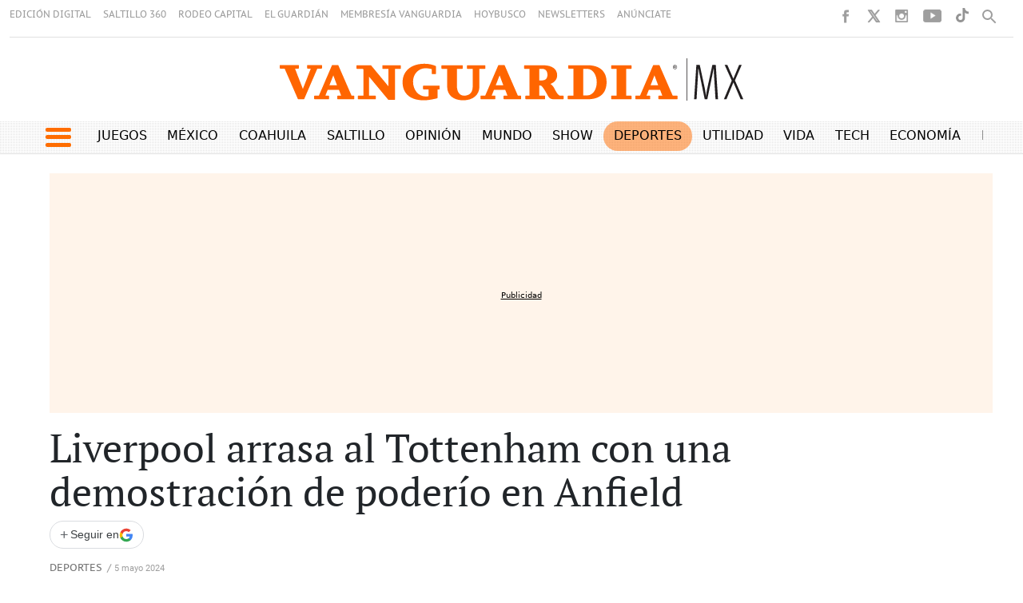

--- FILE ---
content_type: text/html
request_url: https://vanguardia.com.mx/deportes/liverpool-arrasa-al-tottenham-con-una-demostracion-de-poderio-en-anfield-EP11871225
body_size: 30513
content:
  <!doctype html>  <html class="ltr" dir="ltr" lang="es-MX"> <head> <meta content="text/html; charset=UTF-8" http-equiv="content-type"> <title>Liverpool arrasa al Tottenham con una demostración de poderío en Anfield</title> <link rel="shortcut icon" href="https://vanguardia.com.mx/base-portlet/webrsrc/ctxvar/19fccf87-22ac-4433-8afd-98f837b0c314.png"> <link rel="icon" sizes="192x192" href="/base-portlet/webrsrc/ctxvar/6458b5e2-573e-4088-b66a-30f111f532ec.png"> <link rel="icon" sizes="72x72" href="/base-portlet/webrsrc/ctxvar/e270d527-a083-4400-a594-1072ed020461.png"> <link rel="icon" sizes="36x36" href="/base-portlet/webrsrc/ctxvar/3ce626ea-cbc5-4809-8fd5-21f6355c4ad1.png"> <link rel="icon" sizes="48x48" href="/base-portlet/webrsrc/ctxvar/0268ab34-12ef-4d8f-9237-357e0e1fc51c.png"> <link rel="icon" sizes="144x144" href="/base-portlet/webrsrc/ctxvar/f587441a-6a02-4428-a633-fbb1a9a57ba1.png"> <link rel="icon" sizes="96x96" href="/base-portlet/webrsrc/ctxvar/9a87e967-f729-496c-9cd3-4b3f1677081b.png"> <style amp-custom> .mln_uppercase_mln
		{
			text-transform:uppercase
		}
		
		.mln_small-caps_mln
		{
			font-variant:small-caps
		}
		</style> <meta name="mas-notification-title" content="Liverpool arrasa al Tottenham con una demostración de poderío en Anfield"> <meta name="mas-notification-body" content="En un encuentro cargado de emociones y acción, el Liverpool se impuso al Tottenham con un dominio abrumador durante gran parte del partido en Anfield. La ofensiva liderada por Mohamed Salah fue imparable, marcando el ritmo desde el primer momento y dejando a su rival desbordado en el campo. A pesar "> <link rel="mas-notification-icon" href="https://vanguardia.com.mx/documents/11604/11618/d24448c54d6742798df7c0e6658510a2.png"> <link rel="mas-notification-image" href="https://vanguardia.com.mx/binrepository/670x420/0c1/580d420/none/11604/LABL/745f269dcb5873ecbf5de6c72a4e1dbde3ad9_1-8895508_20240505211927.jpg"> <meta name="keywords" content="europa" data-id="76723" data-voc-name="location" data-voc-id="24862"> <meta name="keywords" content="mohamed salah" data-id="275198" data-voc-name="people" data-voc-id="41943"> <meta name="keywords" content="premier league" data-id="31192068" data-voc-name="companies" data-voc-id="24860"> <meta name="keywords" content="01 noticia" data-id="105875860" data-voc-name="article_format" data-voc-id="69941472"> <meta name="keywords" content="corin zúñiga" data-id="724543724" data-voc-name="author" data-voc-id="24579"> <meta name="keywords" content="liverpool fc" data-id="1172019975" data-voc-name="companies" data-voc-id="24860"> <meta name="description" content="Los “red” resurgieron en el encuentro de este sábado, aplastando al equipo contrario con un 4-2"> <meta property="og:site_name" content="Vanguardia"> <meta property="og:type" content="article"> <meta property="og:title" content="Liverpool arrasa al Tottenham con una demostración de poderío en Anfield"> <meta property="og:description" content="Los “red” resurgieron en el encuentro de este sábado, aplastando al equipo contrario con un 4-2"> <meta property="og:url" content="https://vanguardia.com.mx/deportes/liverpool-arrasa-al-tottenham-con-una-demostracion-de-poderio-en-anfield-EP11871225"> <meta property="og:image" content="https://vanguardia.com.mx/binrepository/1152x723/0c75/1152d648/down-right/11604/JDLM/745f269dcb5873ecbf5de6c72a4e1dbde3ad9_1-8895508_20240505211927.jpg"> <meta property="og:image:width" content="1152"> <meta property="og:image:height" content="648"> <meta property="article:published_time" content="2024-05-05T15:09:48Z"> <meta property="article:modified_time" content="2024-05-05T15:09:48Z"> <meta property="article:section" content="Deportes"> <meta name="twitter:card" content="summary_large_image"> <meta name="twitter:site" content="@vanguardiamx"> <meta name="twitter:title" content="Liverpool arrasa al Tottenham con una demostración de poderío en Anfield"> <meta name="twitter:description" content="Los “red” resurgieron en el encuentro de este sábado, aplastando al equipo contrario con un 4-2"> <meta name="twitter:image" content="https://vanguardia.com.mx/binrepository/1152x723/0c75/1152d648/down-right/11604/JDLM/745f269dcb5873ecbf5de6c72a4e1dbde3ad9_1-8895508_20240505211927.jpg"> <meta name="twitter:image:alt" content="Liverpool arrasa al Tottenham con una demostración de poderío en Anfield"> <meta name="twitter:url" content="https://vanguardia.com.mx/deportes/liverpool-arrasa-al-tottenham-con-una-demostracion-de-poderio-en-anfield-EP11871225"> <meta name="ROBOTS" content="INDEX, FOLLOW"> <link rel="canonical" href="https://vanguardia.com.mx/deportes/liverpool-arrasa-al-tottenham-con-una-demostracion-de-poderio-en-anfield-EP11871225"> <meta name="viewport" content="width=device-width"> <meta name="viewport" content="width=device-width"> <meta property="fb:pages" content="17853721002"> <meta property="ia:markup_url" content="https://vanguardia.com.mx/"> <link href="https://vanguardia.com.mx/base-portlet/webrsrc/theme/9f944bd2549dcb4b3cd0264aca6e783f.css" rel="stylesheet" type="text/css"> <script type="text/javascript" src="/base-portlet/webrsrc/b9740ad96ea5b5f2db95cd4b031d9c78.js"></script> <script type="text/javascript">/*<![CDATA[*/var ITER=ITER||{};ITER.CONTEXT=ITER.CONTEXT||{};ITER.CONTEXT.sections=[{sectid:"sect-edc12cddd5ceb2132860a7398e432611"},{sectid:"sect-b27e12a70907d592472c3ab0bfdf1d17"},{sectid:"sect-e12e9004fe8ba6d41fa13c092c566f72"},{sectid:"sect-1be0ef1d588f3afbd494f4e32819a644"},{sectid:"sect-d358464689338f18268fb18cc9b1c998"},{sectid:"sect-49dc52b410eb47a1fb8258bc96d49f04"},{sectid:"sect-ceb6a5c189692fef609480fca9063032"},{sectid:"sect-fb35447ae624b26936440d27a4005e61"},{sectid:"sect-b5d68c3dc1b1b9f0b9023962aa5bea46"}];ITER.CONTEXT.isArticlePage=function(){return true};ITER.CONTEXT.articleId="11871225";ITER.CONTEXT.contextIs=function(a){return a==="ArticlePage"};ITER.HOOK=ITER.HOOK||{};ITER.HOOK.onDisqusNewComment=function(a){};ITER.RESOURCE=ITER.RESOURCE||{};ITER.RESOURCE.Deferred=function(){var b;var a;var c=new Promise(function(e,d){b=e;a=d});c.resolve=b;c.reject=a;return c};ITER.RESOURCE.onLoad=ITER.RESOURCE.onLoad||[];ITER.RESOURCE.onInit=ITER.RESOURCE.onInit||[];ITER.RESOURCE.onLoad["util-http"]=new ITER.RESOURCE.Deferred();ITER.RESOURCE.onLoad["util-url"]=new ITER.RESOURCE.Deferred();ITER.RESOURCE.onLoad["util-cookie"]=new ITER.RESOURCE.Deferred();ITER.RESOURCE.onLoad["util-event"]=new ITER.RESOURCE.Deferred();ITER.RESOURCE.onLoad["util-message"]=new ITER.RESOURCE.Deferred();ITER.RESOURCE.onLoad.statistics=new ITER.RESOURCE.Deferred();ITER.RESOURCE.onLoad.reading=new ITER.RESOURCE.Deferred();ITER.RESOURCE.onLoad.konami=new ITER.RESOURCE.Deferred();ITER.RESOURCE.onLoad.adblock=new ITER.RESOURCE.Deferred();ITER.RESOURCE.onLoad.captcha=new ITER.RESOURCE.Deferred();ITER.RESOURCE.onLoad["iter-ui-tabs"]=new ITER.RESOURCE.Deferred();ITER.RESOURCE.onLoad["autocomplete-js"]=new ITER.RESOURCE.Deferred();ITER.RESOURCE.onLoad.form=new ITER.RESOURCE.Deferred();ITER.RESOURCE.onLoad["teaser-date"]=new ITER.RESOURCE.Deferred();ITER.RESOURCE.onLoad["search-date"]=new ITER.RESOURCE.Deferred();ITER.RESOURCE.onLoad.unregister=new ITER.RESOURCE.Deferred();ITER.RESOURCE.onLoad.recommendations=new ITER.RESOURCE.Deferred();ITER.RESOURCE.onLoad.surveys=new ITER.RESOURCE.Deferred();ITER.RESOURCE.onLoad["embed-article"]=new ITER.RESOURCE.Deferred();ITER.RESOURCE.CUSTOM=ITER.RESOURCE.CUSTOM||{};ITER.USER=ITER.USER||{};ITER.USER.id="";/*]]>*/</script> <script type="text/javascript" src="/html/js/iter-libraries/iter-util-cookie.js?v=4.1.17654757" defer onload="ITER.RESOURCE.onLoad['util-cookie'].resolve(true)"></script> <script type="text/javascript" src="/html/js/iter-libraries/iter-konami.js?v=4.1.17654757" defer onload="ITER.RESOURCE.onLoad['konami'].resolve(true)"></script> <script type="text/javascript" src="/html/js/iter-libraries/iter-util-url.js?v=4.1.17654757" defer onload="ITER.RESOURCE.onLoad['util-url'].resolve(true)"></script> <script type="text/javascript" src="/html/js/iter-libraries/iter-util-http.js?v=4.1.17654757" defer onload="ITER.RESOURCE.onLoad['util-http'].resolve(true)"></script> <script type="text/javascript" src="/html/js/iter-libraries/iter-statistics.js?v=4.1.17654757" defer onload="ITER.RESOURCE.onLoad['statistics'].resolve(true)"></script> <script type="text/javascript" src="/html/js/iter-libraries/iter-util-event.js?v=4.1.17654757" defer onload="ITER.RESOURCE.onLoad['util-event'].resolve(true)"></script> <script type="text/javascript" src="/html/js/iter-libraries/iter-reading.js?v=4.1.17654757" defer onload="ITER.RESOURCE.onLoad['reading'].resolve(true)"></script> <script type="text/javascript" src="/html/js/iter-libraries/iter-util-message.js?v=4.1.17654757" defer onload="ITER.RESOURCE.onLoad['util-message'].resolve(true)"></script> <script>/*<![CDATA[*/jQryIter.u="";/*]]>*/</script> <script type="text/javascript">/*<![CDATA[*/(function(a){a.contextSections=function(){return[{sectid:"sect-edc12cddd5ceb2132860a7398e432611"},{sectid:"sect-b27e12a70907d592472c3ab0bfdf1d17"},{sectid:"sect-e12e9004fe8ba6d41fa13c092c566f72"},{sectid:"sect-1be0ef1d588f3afbd494f4e32819a644"},{sectid:"sect-d358464689338f18268fb18cc9b1c998"},{sectid:"sect-49dc52b410eb47a1fb8258bc96d49f04"},{sectid:"sect-ceb6a5c189692fef609480fca9063032"},{sectid:"sect-fb35447ae624b26936440d27a4005e61"},{sectid:"sect-b5d68c3dc1b1b9f0b9023962aa5bea46"}]};a.contextIsArticlePage=function(){return true};a.articleId=function(){return"11871225"};a.contextIs=function(b){if(b=="HomePage"){return false}else{if(b=="ArticlePage"){return true}else{if(b=="SearchPage"){return false}else{if(b=="SectionPage"){return false}else{if(b=="MetadataPage"){return false}}}}}}})(jQryIter);/*]]>*/</script> <script type="text/javascript" src="https://vanguardia.com.mx/base-portlet/webrsrc/theme/c2da2beb47411ead9ef55abe6563d21e.js"></script> </head> <body class=" controls-visible signed-out public-page" itemscope itemtype="http://schema.org/NewsArticle"> <noscript> <iframe src="//www.googletagmanager.com/ns.html?id=GTM-TFLX87FS" height="0" width="0" style="display:none;visibility:hidden"></iframe> </noscript> <script>/*<![CDATA[*/(function(b,m,h,a,g){b[a]=b[a]||[];b[a].push({"gtm.start":new Date().getTime(),event:"gtm.js"});var k=m.getElementsByTagName(h)[0],e=m.createElement(h),c=a!="dataLayer"?"&l="+a:"";e.async=true;e.src="//www.googletagmanager.com/gtm.js?id="+g+c;k.parentNode.insertBefore(e,k)})(window,document,"script","dataLayer","GTM-TFLX87FS");/*]]>*/</script> <script type="text/javascript">/*<![CDATA[*/jQryIter(document).on("click",".ui-accordion-header",function(){jQryIter(window).resize()});/*]]>*/</script> <div class="iter-page-frame"> <header class="iter-header-wrapper" id="iter-header-wrapper">  <div class="portlet-boundary portlet-static-end portlet-nested-portlets header_vmx"> <div id="col-100-fluid" class="col-100-fluid"> <div class="container-fluid"> <div class="row top"> <div class="col-100-top-one-col-fluid col-xs-12 portlet-column nopadding" id="header_sup">  <div id="1386691441" class="portlet-boundary portlet-static-end menu-portlet menu-top-header"> <div id="menu_1386691441" class="menu_secc "> <div class="nav-dropdown nav noSubNav"> <ul class="parent-nav lst cf"> <li class="lst-item tabnav  sect-266 sect-a271c7fe3f353fb48377f5930553392e"> <a href="https://vanguardia.pressreader.com/vanguardia" rel="nofollow noopener noreferrer" class="tab-item lnk" target="_blank" title="EDICIÓN DIGITAL"> <span class="iconBefore"></span> <span class="sectionName">EDICIÓN DIGITAL</span> <span class="iconAfter"></span> </a> </li> <li class="lst-item tabnav  sect-267 sect-dc31037ae65d2887556baa9f21cbc94a"> <a href="//www.saltillo360.com/" rel="nofollow noopener noreferrer" class="tab-item lnk" target="_blank" title="SALTILLO 360"> <span class="iconBefore"></span> <span class="sectionName">SALTILLO 360</span> <span class="iconAfter"></span> </a> </li> <li class="lst-item tabnav  sect-9357 sect-419c4ba42ddc682fc85d2b0f3785ad78"> <a href="https://www.rodeocapital.com.mx/" rel="nofollow noopener noreferrer" class="tab-item lnk" target="_blank" title="RODEO CAPITAL"> <span class="iconBefore"></span> <span class="sectionName">RODEO CAPITAL</span> <span class="iconAfter"></span> </a> </li> <li class="lst-item tabnav  sect-268 sect-8ea19f6406ce0171a21d0bf4056712d5"> <a href="https://www.facebook.com/@elguardianmx" rel="nofollow noopener noreferrer" class="tab-item lnk" target="_blank" title="EL GUARDIÁN"> <span class="iconBefore"></span> <span class="sectionName">EL GUARDIÁN</span> <span class="iconAfter"></span> </a> </li> <li class="lst-item tabnav  sect-270 sect-97aebddc760545101746817788947188"> <a href="//membresiavanguardia.com/" rel="nofollow noopener noreferrer" class="tab-item lnk" target="_blank" title="MEMBRESÍA VANGUARDIA"> <span class="iconBefore"></span> <span class="sectionName">MEMBRESÍA VANGUARDIA</span> <span class="iconAfter"></span> </a> </li> <li class="lst-item tabnav  sect-269 sect-ab39c188f159d7f948aada866bc72d53"> <a href="//www.hoybusco.com/" rel="nofollow noopener noreferrer" class="tab-item lnk" target="_blank" title="HOYBUSCO"> <span class="iconBefore"></span> <span class="sectionName">HOYBUSCO</span> <span class="iconAfter"></span> </a> </li> <li class="lst-item tabnav  sect-2725 sect-5903f8aed8e93e31cf210ccfc875a0db"> <a href="https://vanguardia.com.mx/newsletters" rel="nofollow" class="tab-item lnk" title="NEWSLETTERS"> <span class="iconBefore"></span> <span class="sectionName">NEWSLETTERS</span> <span class="iconAfter"></span> </a> </li> <li class="lst-item tabnav  sect-9675 sect-9820f3c8df4d29d94b791817dab41df5"> <a href="https://www.vmxmediakit.com/" rel="nofollow noopener noreferrer" class="tab-item lnk" target="_blank" title="ANÚNCIATE "> <span class="iconBefore"></span> <span class="sectionName">ANÚNCIATE </span> <span class="iconAfter"></span> </a> </li> </ul> </div> </div> </div>  <div id="" class="portlet-boundary portlet-static-end htmlcontainer-portlet"> <div> <style> /* =================================
 Desktop (≥1000px)
 ================================= */
@media (min-width: 1000px) {
 .header_desplegable {
 height: 690px;
 }
 
 .header_desplegable .menu_burguer {
 width: 100%;
 }
 
 .header_desplegable .menu_burguer ul.parent-nav {
 columns: 7;
 -webkit-columns: 7;
 -moz-columns: 7;
 }
 
 .header_desplegable .menu_burguer ul li {
 margin: 3px;
 }
 
 .mega_menu.simple.vertical ul.parent-nav > li:last-child {
 display: contents;
 }
 
 .burger_icon_text .secciones_burger {
 float: none;
 margin-left: -1rem;
 }
 
 .level-2 {
 padding-left: 0;
 }
}

/* =================================
 General
 ================================= */
.lst-std .lst .level-2 ul {
 padding-left: 0;
}

.header_desplegable .menu_burguer ul li a.tab-item.lnk {
 border-bottom: 3px solid #ff6d00;
}

/* =================================
 Mobile (≤700px)
 ================================= */
@media (max-width: 700px) {
 .menu_burger.mobile ul.parent-nav li div a.tab-item span.iconBefore::after {
 content: '·';
 padding: 0 2px;
 color: #ff6d00;
 font-size: 1.2rem;
 font-weight: 800;
 }
 
 .level-2 div li a span.iconBefore::after {
 content: '·';
 padding: 0 2px;
 color: #000;
 font-size: 1.2rem;
 font-weight: 800;
 }
}
</style> </div> </div> <div id="" class="portlet-boundary portlet-static-end htmlcontainer-portlet"> <div> <script>/*<![CDATA[*//*<![CDATA[*/
document.addEventListener('DOMContentLoaded', () => {
 const temasDia = document.querySelector('.temas-dia');
 
 if (!temasDia) return;
 
 const currentPath = window.location.pathname;
 const temas = temasDia.querySelectorAll('[class^="tema"]');
 
 let mejorMatch = null;
 let mejorMatchLength = 0;
 
 temas.forEach(tema => {
 const linkElement = tema.querySelector('.texto-tema a');
 if (!linkElement) return;
 
 const href = linkElement.getAttribute('href');
 if (!href) return;
 
 const isMatch = currentPath === href || currentPath.startsWith(href + '/');
 
 if (isMatch && href.length > mejorMatchLength) {
 mejorMatch = tema;
 mejorMatchLength = href.length;
 }
 });
 
 if (mejorMatch) {
 mejorMatch.style.backgroundColor = '#ff6d0082';
 mejorMatch.style.borderRadius = '20px';
 mejorMatch.classList.add('focused');
 
 if (window.innerWidth < 768) {
 mejorMatch.scrollIntoView({ behavior: 'smooth', inline: 'center' });
 }
 }
});
/*]]>*//*]]>*/</script> </div> </div> <div id="" class="portlet-boundary portlet-static-end htmlcontainer-portlet"> <div> <style> #easy-wall-modal, #dropdown.dropdown {
 z-index: 10 !important;
 }
 .pbs__player.shown{
 z-index: 9 !important;
 }
</style> </div> </div> <div id="" class="portlet-boundary portlet-static-end htmlcontainer-portlet"> <div> <link rel="stylesheet" href="https://cdnjs.cloudflare.com/ajax/libs/font-awesome/6.7.0/css/all.min.css" integrity="sha512-9xKTRVabjVeZmc+GUW8GgSmcREDunMM+Dt/GrzchfN8tkwHizc5RP4Ok/MXFFy5rIjJjzhndFScTceq5e6GvVQ==" crossorigin="anonymous" referrerpolicy="no-referrer"> </div> </div> <div id="" class="portlet-boundary portlet-static-end htmlcontainer-portlet rrss"> <div> <style> .fc-ab-root{
 display: none !important;
 }
 .op12{
 justify-content: center !important; 
 display: flex; 
 margin-bottom: 25px !important;
 }
 @media (min-width: 1300px){
 .menu-principal-header .dayly-topics-portlet {
 width: 90%;
 }
 }
 @media (max-width: 334px){
 #mc_embed_signup.newsletterform {
 height: auto !important;
 }
 div.rrss.end.d-movil {
 top: 5% !important;
 }
 }
 @media (max-width: 576px) {
 li.tiktok a {
 display: none !important;
 }
 }
</style> <meta name="robots" content="max-image-preview:large"> <ul class="rrss_header platforms"> <li class="facebook first"> <a href="https://www.facebook.com/vanguardiamx" title="Facebook" class="facebook"></a> </li> <li class="twitter"> <a href="https://www.twitter.com/vanguardiamx" title="Twitter" class="twitter"></a> </li> <li class="instagram"> <a href="http://instagram.com/vanguardiamx" title="Instagram" class="instagram"></a> </li> <li class="youtube last"> <a href="http://www.youtube.com/user/vanguardiamedia" title="YouTube" class="youtube"></a> </li> <li class="tiktok"> <a style="display: block; height: 19px; width: 18px; margin-left: 15px; background-size: contain; background-repeat: no-repeat; background-image: url(https://vanguardia.com.mx/base-portlet/webrsrc/theme/9d539c5537b80058f4ba66911887ac5c.png);" href="https://www.tiktok.com/@vanguardia_mx"></a> </li> </ul> <div class="icon-search" onclick="clickIconSearch();" style="margin-right:10px"></div> <script>/*<![CDATA[*/$(document).ready(function(){$(".lst-item.tabnav").children("a").removeAttr("rel");$(".icon-search").on("click",function(){$(".icon-search").toggleClass("closed");$(".icon-search2").toggleClass("closed");$(".menu-top-header").toggleClass("closed");$(".rrss_header").toggleClass("closed");$(".search_header").toggleClass("active");$('input[name="keywords"]').focus();$("#main").removeAttr("hidden")});$('input[name="keywords"]').focusout(function(){$(".icon-search").toggleClass("closed");$(".icon-search2").toggleClass("closed");$(".menu-top-header").toggleClass("closed");$(".rrss_header").toggleClass("closed");$(".search_header").toggleClass("active");$("#main").removeAttr("hidden")})});if(jQryIter.u!=""){$(".cont_user").html("<div class='loged' onclick='javascript:clickIconUser()'><div class='icon_login'></div></div>")}function clickIconUser(){$(".menu_user").toggleClass("show")};/*]]>*/</script> <div id="eww-avatar" style="float: left;"></div> <script>/*<![CDATA[*/document.addEventListener("DOMContentLoaded",function(){var h=document.getElementById("eww-avatar");if(!h){return}var j=document.querySelector("[data-post-id][data-section]");if(j){var m=j.dataset.authorName||j.dataset.author||"";var n=j.dataset.authorId||"";var k=j.dataset.section||"";var l=j.dataset.postTitle||"";var i=j.dataset.postId||"";h.setAttribute("data-ewc-post-id",i);h.setAttribute("data-events",JSON.stringify({author:m,section:k,post_title:l,post_id:i,author_id:n}))}});/*]]>*/</script> </div> </div> <div id="1347231230" class="portlet-boundary portlet-static-end advanced-search-portlet search_header"> <span class="iter-field iter-field-text"> <span class="iter-field-content"> <span class="iter-field-element"> <input id="_1347231230_keywords" type="text" value="" name="keywords" inlinefield="true" class="iter-field-input iter-field-input-text" onkeydown="javascript:_1347231230_onKeyEnterSearch(event)" placeholder=""> </span> </span> </span> <span class="iter-button iter-button-submit"> <span class="iter-button-content"> <input id="_1347231230_search" type="submit" name="search" value="" class="iter-button-input iter-button-input-submit" onclick="javascript:_1347231230_onClickSearch()"> </span> </span> <script type="text/javascript">/*<![CDATA[*/function _1347231230_cleanKeywords(i){var j="";var h="";for(var f=0;f<i.length;f++){var g=i[f];if(!(g=="/"||g=="\\"||g=="~"||g=="!"||g=="("||g==")")){h+=g}else{h+=" "}}h=encodeURIComponent(h);for(var f=0;f<h.length;f++){var g=h[f];if(g=="'"){j+="%27"}else{j+=g}}return j}function _1347231230_onClickSearch(){var e=_1347231230_cleanKeywords(jQryIter("#_1347231230_keywords").val());if(e.length>0){var d="/resultados-busqueda/-/search/";var f="/false/false/19840122/20260122/date/true/true/0/0/meta/0/0/0/1";window.location.href=d+e+f}}function _1347231230_onKeyEnterSearch(b){if(b.keyCode==13){_1347231230_onClickSearch()}};/*]]>*/</script> </div> <div id="" class="portlet-boundary portlet-static-end htmlcontainer-portlet header-logo"> <div> <a class="site-logo" href="/" aria-label="Vanguardia - Ir al inicio"> </a> </div> </div> </div> <div class="col-100-top-one-col-fluid col-xs-12 portlet-column nopadding menu-principal-header desktop" id="header_menu"> <div class="container-fluid"> <div id="" class="portlet-boundary portlet-static-end htmlcontainer-portlet icon-burger-desplegable"> <div> <div class="icon_burger" role="button" tabindex="0" aria-label="Abrir menú" onclick="mostrarMenu();"> <span></span> </div> </div> </div> <div id="" class="portlet-boundary portlet-static-end dayly-topics-portlet"> <div class="temas-dia"> <div class="tema1" data-categoryid="-1"> <div class="icono-tema-anterior"></div> <div class="texto-tema"> <a href="https://vanguardia.com.mx/juegos" target="_blank" rel="nofollow">Juegos</a> </div> <div class="icono-tema-posterior"></div> </div> <div class="separador-tema"></div> <div class="tema2" data-categoryid="-1"> <div class="icono-tema-anterior"></div> <div class="texto-tema"> <a href="/noticias/mexico">México</a> </div> <div class="icono-tema-posterior"></div> </div> <div class="separador-tema"></div> <div class="tema3" data-categoryid="-1"> <div class="icono-tema-anterior"></div> <div class="texto-tema"> <a href="/coahuila">Coahuila</a> </div> <div class="icono-tema-posterior"></div> </div> <div class="separador-tema"></div> <div class="tema4" data-categoryid="-1"> <div class="icono-tema-anterior"></div> <div class="texto-tema"> <a href="/coahuila/saltillo">Saltillo</a> </div> <div class="icono-tema-posterior"></div> </div> <div class="separador-tema"></div> <div class="tema5" data-categoryid="-1"> <div class="icono-tema-anterior"></div> <div class="texto-tema"> <a href="/opinion">Opinión</a> </div> <div class="icono-tema-posterior"></div> </div> <div class="separador-tema"></div> <div class="tema6" data-categoryid="-1"> <div class="icono-tema-anterior"></div> <div class="texto-tema"> <a href="/noticias/internacional">Mundo</a> </div> <div class="icono-tema-posterior"></div> </div> <div class="separador-tema"></div> <div class="tema7" data-categoryid="-1"> <div class="icono-tema-anterior"></div> <div class="texto-tema"> <a href="/show">Show</a> </div> <div class="icono-tema-posterior"></div> </div> <div class="separador-tema"></div> <div class="tema8" data-categoryid="-1"> <div class="icono-tema-anterior"></div> <div class="texto-tema"> <a href="/deportes">Deportes</a> </div> <div class="icono-tema-posterior"></div> </div> <div class="separador-tema"></div> <div class="tema9" data-categoryid="-1"> <div class="icono-tema-anterior"></div> <div class="texto-tema"> <a href="/informacion">Utilidad</a> </div> <div class="icono-tema-posterior"></div> </div> <div class="separador-tema"></div> <div class="tema10" data-categoryid="-1"> <div class="icono-tema-anterior"></div> <div class="texto-tema"> <a href="/vida">Vida</a> </div> <div class="icono-tema-posterior"></div> </div> <div class="separador-tema"></div> <div class="tema11" data-categoryid="-1"> <div class="icono-tema-anterior"></div> <div class="texto-tema"> <a href="/tech">Tech</a> </div> <div class="icono-tema-posterior"></div> </div> <div class="separador-tema"></div> <div class="tema12" data-categoryid="-1"> <div class="icono-tema-anterior"></div> <div class="texto-tema"> <a href="/servicios/menus-navegacion/header/dinero">Economía</a> </div> <div class="icono-tema-posterior"></div> </div> <div class="separador-tema"></div> <div class="tema13" data-categoryid="-1"> <div class="icono-tema-anterior"></div> <div class="texto-tema"> <a href="/productos_premium">Premium</a> </div> <div class="icono-tema-posterior"></div> </div> <div class="clear"></div> </div> </div> <div id="" class="portlet-boundary portlet-static-end htmlcontainer-portlet"> <div> </div> </div> </div> </div> <div class="col-100-top-one-col-fluid col-xs-12 portlet-column nopadding header_desplegable" id="header_menu_burguer"> <div class="container"> <div id="" class="portlet-boundary portlet-static-end htmlcontainer-portlet burger_icon_text"> <div> <div class="icon_burger_close" role="button" tabindex="0" aria-label="Cerrar menú" onclick="mostrarMenu();"></div> <div class="secciones_burger" aria-hidden="true"> <span class="bolo">·</span> Secciones: 
            </div> </div> </div>    <div id="4192297658" class="portlet-boundary portlet-static-end menu-portlet menu_burguer"> <div id="menu_4192297658" class="menu_secc_unfolded mega_menu simple vertical"> <div class="nav-dropdown nav noSubNav"> <ul class="parent-nav lst cf"> <li class="lst-item tabnav  sect-9228 sect-02c531e9c970dc08c06b76f2a86c601c"> <div class="tab-grp"> <a href="/noticias/mexico" class="tab-item lnk" title="México"> <span class="iconBefore"></span> <strong class="sectionName">México</strong> <span class="iconAfter"></span> </a> <span class="hasChildsIcon"></span> <div class="child-nav cf"> <ul class="lst-std lst level-2"> <div class="lst-items"> <li class="lst-item   sect-9229 sect-702aac90ee21ec3d7cbf840ed1903fbd"> <a href="/coahuila" class=" lnk" title="Coahuila "> <span class="iconBefore"></span> <span class="sectionName">Coahuila </span> <span class="iconAfter"></span> </a> </li> <li class="lst-item   sect-9230 sect-38eec7f38a98f9ebf6845643ed97561e"> <a href="https://vanguardia.com.mx/topic/-/meta/cdmx" rel="nofollow" class=" lnk" title="CDMX"> <span class="iconBefore"></span> <span class="sectionName">CDMX</span> <span class="iconAfter"></span> </a> </li> <li class="lst-item   sect-9231 sect-53179afd77ac4ba5bf1d1aee79a5ddd4"> <a href="https://vanguardia.com.mx/topic/-/meta/nuevo-leon" rel="nofollow" class=" lnk" title="Nuevo León"> <span class="iconBefore"></span> <span class="sectionName">Nuevo León</span> <span class="iconAfter"></span> </a> </li> <li class="lst-item   sect-9232 sect-9cba4518ad1ce94957c98bc5e1222aa8"> <a href="https://vanguardia.com.mx/topic/-/meta/jalisco" rel="nofollow" class=" lnk" title="Jalisco"> <span class="iconBefore"></span> <span class="sectionName">Jalisco</span> <span class="iconAfter"></span> </a> </li> <li class="lst-item   sect-9347 sect-8ca337511a3196e5e1e63407d49aa390"> <a href="/noticias/mexico/mas-estados" class=" lnk" title="Más Estados"> <span class="iconBefore"></span> <span class="sectionName">Más Estados</span> <span class="iconAfter"></span> </a> </li> <li class="lst-item   sect-9433 sect-ea1118631be0cfef16500b57bcaa7e26"> <a href="/mexico/presidenta-claudia-sheinbaum" class=" lnk" title="Presidenta: Claudia Sheinbaum"> <span class="iconBefore"></span> <span class="sectionName">Presidenta: Claudia Sheinbaum</span> <span class="iconAfter"></span> </a> </li> <li class="lst-item   sect-9348 sect-dfac205ed36f5a9167509768d6062c17"> <a href="/noticias/mexico/instituciones" class=" lnk" title="Instituciones"> <span class="iconBefore"></span> <span class="sectionName">Instituciones</span> <span class="iconAfter"></span> </a> </li> </div> </ul> </div> </div> </li> <li class="lst-item tabnav  sect-9236 sect-1c76b047f84d68d901763f95712ef88b"> <div class="tab-grp"> <a href="/noticias/internacional" class="tab-item lnk" title="Internacional"> <span class="iconBefore"></span> <strong class="sectionName">Internacional</strong> <span class="iconAfter"></span> </a> <span class="hasChildsIcon"></span> <div class="child-nav cf"> <ul class="lst-std lst level-2"> <div class="lst-items"> <li class="lst-item   sect-9434 sect-dbef2d1a49165f2814eb64bf2fc889a3"> <a href="/internacional/usa" class=" lnk" title="E.U.A"> <span class="iconBefore"></span> <span class="sectionName">E.U.A</span> <span class="iconAfter"></span> </a> </li> <li class="lst-item   sect-9349 sect-0f3d809996254cb8d0117f532678ac08"> <a href="/internacional/guerras" class=" lnk" title="Guerras"> <span class="iconBefore"></span> <span class="sectionName">Guerras</span> <span class="iconAfter"></span> </a> </li> <li class="lst-item   sect-9238 sect-3c500c06f70ffecfd4002d4e9eba4a0d"> <a href="/noticias/internacional/conflictos" class=" lnk" title="Conflictos"> <span class="iconBefore"></span> <span class="sectionName">Conflictos</span> <span class="iconAfter"></span> </a> </li> <li class="lst-item   sect-9350 sect-40e77f2089ce31a4c35f793e0a2ac0bd"> <a href="/economia/mercados" class=" lnk" title="Mercados"> <span class="iconBefore"></span> <span class="sectionName">Mercados</span> <span class="iconAfter"></span> </a> </li> </div> </ul> </div> </div> </li> <li class="lst-item tabnav  sect-9239 sect-b6e674b70b0486bc53c924d7841439b2"> <div class="tab-grp"> <a href="/coahuila" class="tab-item lnk" title="Coahuila"> <span class="iconBefore"></span> <strong class="sectionName">Coahuila</strong> <span class="iconAfter"></span> </a> <span class="hasChildsIcon"></span> <div class="child-nav cf"> <ul class="lst-std lst level-2"> <div class="lst-items"> <li class="lst-item   sect-9240 sect-1709b628805d51a7fe2cda3fe498c47a"> <a href="/coahuila/salud" class=" lnk" title="Salud"> <span class="iconBefore"></span> <span class="sectionName">Salud</span> <span class="iconAfter"></span> </a> </li> <li class="lst-item   sect-9241 sect-b51cf2c5fe824539125e94e602b4e17f"> <a href="/coahuila/educacion" class=" lnk" title="Educación"> <span class="iconBefore"></span> <span class="sectionName">Educación</span> <span class="iconAfter"></span> </a> </li> <li class="lst-item   sect-9242 sect-dbc207679fea63e8c3fe5186f4397d2a"> <a href="/coahuila/seguridad" class=" lnk" title="Seguridad"> <span class="iconBefore"></span> <span class="sectionName">Seguridad</span> <span class="iconAfter"></span> </a> </li> <li class="lst-item   sect-9243 sect-8da315b6ee0489ae25315de03fcf1aa9"> <a href="/coahuila/turismo" class=" lnk" title="Turismo"> <span class="iconBefore"></span> <span class="sectionName">Turismo</span> <span class="iconAfter"></span> </a> </li> <li class="lst-item   sect-9244 sect-a25150786dd982295e191cec4c985564"> <a href="/coahuila/nearshoring" class=" lnk" title="Nearshoring"> <span class="iconBefore"></span> <span class="sectionName">Nearshoring</span> <span class="iconAfter"></span> </a> </li> <li class="lst-item   sect-9245 sect-c3ded6131d8df3d26ed0e992d5f3bc72"> <a href="/coahuila/transparencia" class=" lnk" title="Transparencia"> <span class="iconBefore"></span> <span class="sectionName">Transparencia</span> <span class="iconAfter"></span> </a> </li> <li class="lst-item   sect-9246 sect-1ab9f09c4936d7aef4ea18b7e6c1c553"> <a href="/coahuila/derechos-humanos" class=" lnk" title="Derechos Humanos"> <span class="iconBefore"></span> <span class="sectionName">Derechos Humanos</span> <span class="iconAfter"></span> </a> </li> <li class="lst-item   sect-9247 sect-7f00526b870d18fd9f9ba3c9c8bb8d95"> <a href="/coahuila/medio-ambiente" class=" lnk" title="Medio Ambiente"> <span class="iconBefore"></span> <span class="sectionName">Medio Ambiente</span> <span class="iconAfter"></span> </a> </li> <li class="lst-item   sect-9248 sect-39b5edeee1de5c682124e69dfd752135"> <a href="/coahuila/monclova" class=" lnk" title="Monclova"> <span class="iconBefore"></span> <span class="sectionName">Monclova</span> <span class="iconAfter"></span> </a> </li> <li class="lst-item   sect-9249 sect-cc33ebf2eb4ed7e45b93ec744df6e663"> <a href="/coahuila/torreon" class=" lnk" title="Torreón"> <span class="iconBefore"></span> <span class="sectionName">Torreón</span> <span class="iconAfter"></span> </a> </li> <li class="lst-item   sect-9250 sect-668264b8a9ebb05679d473e9b770d297"> <a href="/coahuila/piedras-negras" class=" lnk" title="Piedras Negras"> <span class="iconBefore"></span> <span class="sectionName">Piedras Negras</span> <span class="iconAfter"></span> </a> </li> <li class="lst-item   sect-9251 sect-f927699b02cb33c6c7ddf3aafbb2a45f"> <a href="/coahuila/mas-municipios" class=" lnk" title="Más Municipios"> <span class="iconBefore"></span> <span class="sectionName">Más Municipios</span> <span class="iconAfter"></span> </a> </li> </div> </ul> </div> </div> </li> <li class="lst-item tabnav  sect-9252 sect-faf009071e89c639f1fe20b07f26dbea"> <div class="tab-grp"> <a href="/coahuila/saltillo" class="tab-item lnk" title="Saltillo"> <span class="iconBefore"></span> <strong class="sectionName">Saltillo</strong> <span class="iconAfter"></span> </a> <span class="hasChildsIcon"></span> <div class="child-nav cf"> <ul class="lst-std lst level-2"> <div class="lst-items"> <li class="lst-item   sect-9253 sect-f13228577b6d4d886a965955733130c8"> <a href="/coahuila/saltillo/movilidad" class=" lnk" title="Movilidad"> <span class="iconBefore"></span> <span class="sectionName">Movilidad</span> <span class="iconAfter"></span> </a> </li> <li class="lst-item   sect-9254 sect-507eab66be352a083211b09d7ffef444"> <a href="/coahuila/saltillo/desarrollo-urbano" class=" lnk" title="Desarrollo Urbano"> <span class="iconBefore"></span> <span class="sectionName">Desarrollo Urbano</span> <span class="iconAfter"></span> </a> </li> <li class="lst-item   sect-9255 sect-d2ccc8145e3019682f5da70ebe4b20fc"> <a href="/coahuila/saltillo/medio-ambiente" class=" lnk" title="Medio Ambiente"> <span class="iconBefore"></span> <span class="sectionName">Medio Ambiente</span> <span class="iconAfter"></span> </a> </li> <li class="lst-item   sect-9256 sect-f85cd9347dcf58f4bf69a59d29a62018"> <a href="/coahuila/saltillo/colonias" class=" lnk" title="Colonias"> <span class="iconBefore"></span> <span class="sectionName">Colonias</span> <span class="iconAfter"></span> </a> </li> <li class="lst-item   sect-9257 sect-9a69cffc722c484ffa09be990c6d103e"> <a href="/coahuila/saltillo/seguridad" class=" lnk" title="Seguridad"> <span class="iconBefore"></span> <span class="sectionName">Seguridad</span> <span class="iconAfter"></span> </a> </li> <li class="lst-item   sect-9258 sect-95d39ed5af23a025158eaf4eecea341b"> <a href="/coahuila/saltillo/personajes" class=" lnk" title="Personajes de Saltillo"> <span class="iconBefore"></span> <span class="sectionName">Personajes de Saltillo</span> <span class="iconAfter"></span> </a> </li> <li class="lst-item   sect-9259 sect-d671347cea5116ca0ad9d1ec3dc1ee2c"> <a href="/coahuila/saltillo/buenas-noticias" class=" lnk" title="Buenas Noticias"> <span class="iconBefore"></span> <span class="sectionName">Buenas Noticias</span> <span class="iconAfter"></span> </a> </li> <li class="lst-item   sect-9260 sect-50cbcf8797c1e72120cde470f0906918"> <a href="/coahuila/saltillo/guia-local" class=" lnk" title="Guía Local"> <span class="iconBefore"></span> <span class="sectionName">Guía Local</span> <span class="iconAfter"></span> </a> </li> <li class="lst-item   sect-9261 sect-6836af70c1848d5a2960e5eed6d9140e"> <a href="/coahuila/saltillo/zona-metropolitana" class=" lnk" title="Zona Metropolitana"> <span class="iconBefore"></span> <span class="sectionName">Zona Metropolitana</span> <span class="iconAfter"></span> </a> </li> </div> </ul> </div> </div> </li> <li class="lst-item tabnav  sect-9262 sect-4bf00a575f37428092009d0c886cd109"> <div class="tab-grp"> <a href="/opinion" class="tab-item lnk" title="Opinión"> <span class="iconBefore"></span> <strong class="sectionName">Opinión</strong> <span class="iconAfter"></span> </a> <span class="hasChildsIcon"></span> <div class="child-nav cf"> <ul class="lst-std lst level-2"> <div class="lst-items"> <li class="lst-item   sect-9263 sect-c2fa43b97ed11dba2a9e8899139cfa25"> <a href="/opinion/politicon" class=" lnk" title="Politicón "> <span class="iconBefore"></span> <span class="sectionName">Politicón </span> <span class="iconAfter"></span> </a> </li> <li class="lst-item   sect-9264 sect-3d48be26010c5772283486cde4fb5fd0"> <a href="/opinion/cartones" class=" lnk" title="Cartones"> <span class="iconBefore"></span> <span class="sectionName">Cartones</span> <span class="iconAfter"></span> </a> </li> <li class="lst-item   sect-9265 sect-4268f2095425e204c7a04aebb317b665"> <a href="https://vanguardia.com.mx/topic/-/meta/editorial-vanguardia" rel="nofollow" class=" lnk" title="Editorial Vanguardia"> <span class="iconBefore"></span> <span class="sectionName">Editorial Vanguardia</span> <span class="iconAfter"></span> </a> </li> </div> </ul> </div> </div> </li> <li class="lst-item tabnav  sect-9266 sect-202c427b973cbe4b1bff75457996ac9a"> <div class="tab-grp"> <a href="/dinero" class="tab-item lnk" title="Economía"> <span class="iconBefore"></span> <strong class="sectionName">Economía</strong> <span class="iconAfter"></span> </a> <span class="hasChildsIcon"></span> <div class="child-nav cf"> <ul class="lst-std lst level-2"> <div class="lst-items"> <li class="lst-item   sect-9267 sect-7b8b54d6f40d0e1de79ebe7e7690f7e5"> <a href="/economia/nearshoring" class=" lnk" title="Nearshoring"> <span class="iconBefore"></span> <span class="sectionName">Nearshoring</span> <span class="iconAfter"></span> </a> </li> <li class="lst-item   sect-9268 sect-76ec5e8c5d5fc9eb614a9586ccc98175"> <a href="/economia/dinero-local" class=" lnk" title="Saltillo Financiero"> <span class="iconBefore"></span> <span class="sectionName">Saltillo Financiero</span> <span class="iconAfter"></span> </a> </li> <li class="lst-item   sect-9269 sect-b27a272baea1aef94d676c10535fcda4"> <a href="/economia/inversiones" class=" lnk" title="Inversiones"> <span class="iconBefore"></span> <span class="sectionName">Inversiones</span> <span class="iconAfter"></span> </a> </li> <li class="lst-item   sect-9270 sect-f783d5f8244a51664555c72fff820bbd"> <a href="/economia/mercados" class=" lnk" title="Mercados"> <span class="iconBefore"></span> <span class="sectionName">Mercados</span> <span class="iconAfter"></span> </a> </li> <li class="lst-item   sect-9438 sect-5da519c6a630c51da203872491a94d8b"> <a href="/economia/capital-humano" class=" lnk" title="Capital Humano"> <span class="iconBefore"></span> <span class="sectionName">Capital Humano</span> <span class="iconAfter"></span> </a> </li> <li class="lst-item   sect-9272 sect-ba56bb68675ccf0290da199b7dcc19ac"> <a href="/economia/finanzas-personales" class=" lnk" title="Finanzas Personales"> <span class="iconBefore"></span> <span class="sectionName">Finanzas Personales</span> <span class="iconAfter"></span> </a> </li> <li class="lst-item   sect-9273 sect-20b6fecdc568a3bbee916c67abed6635"> <a href="https://vanguardia.com.mx/topic/-/meta/fintech" rel="nofollow" class=" lnk" title="Fintech"> <span class="iconBefore"></span> <span class="sectionName">Fintech</span> <span class="iconAfter"></span> </a> </li> </div> </ul> </div> </div> </li> <li class="lst-item tabnav  sect-9274 sect-c789dca8d259bd583c432d60d7b86075"> <div class="tab-grp"> <a href="/informacion" class="tab-item lnk" title="Utilidad"> <span class="iconBefore"></span> <strong class="sectionName">Utilidad</strong> <span class="iconAfter"></span> </a> <span class="hasChildsIcon"></span> <div class="child-nav cf"> <ul class="lst-std lst level-2"> <div class="lst-items"> <li class="lst-item   sect-9275 sect-2cff40084b9d86634ad38848544c1233"> <a href="/utilidad/pagos" class=" lnk" title="Pagos"> <span class="iconBefore"></span> <span class="sectionName">Pagos</span> <span class="iconAfter"></span> </a> </li> <li class="lst-item   sect-9276 sect-7309b83fc583b03dffe7df627b10a2ea"> <a href="/utilidad/tramites" class=" lnk" title="Trámites"> <span class="iconBefore"></span> <span class="sectionName">Trámites</span> <span class="iconAfter"></span> </a> </li> <li class="lst-item   sect-9277 sect-2c948fc5bc9d01fb903ed97553249830"> <a href="/utilidad/fechas-importantes" class=" lnk" title="Fechas Importantes"> <span class="iconBefore"></span> <span class="sectionName">Fechas Importantes</span> <span class="iconAfter"></span> </a> </li> <li class="lst-item   sect-9278 sect-881a259710475f1e7dbf3c163139fdfb"> <a href="https://vanguardia.com.mx/topic/-/meta/ofertas" rel="nofollow" class=" lnk" title="Ofertas"> <span class="iconBefore"></span> <span class="sectionName">Ofertas</span> <span class="iconAfter"></span> </a> </li> </div> </ul> </div> </div> </li> <li class="lst-item tabnav  sect-9279 sect-9b2bc34717a16f291fac214646b73a64"> <div class="tab-grp"> <a href="/show" class="tab-item lnk" title="Show"> <span class="iconBefore"></span> <strong class="sectionName">Show</strong> <span class="iconAfter"></span> </a> <span class="hasChildsIcon"></span> <div class="child-nav cf"> <ul class="lst-std lst level-2"> <div class="lst-items"> <li class="lst-item   sect-9280 sect-45bcc1b6387b871d0d9b2a4b8748a369"> <a href="/vmas/tendencias" class=" lnk" title="Tendencias"> <span class="iconBefore"></span> <span class="sectionName">Tendencias</span> <span class="iconAfter"></span> </a> </li> <li class="lst-item   sect-9281 sect-6ac83cfd09aac79a9f1385edb15473cc"> <a href="/vmas/streaming" class=" lnk" title="Streaming"> <span class="iconBefore"></span> <span class="sectionName">Streaming</span> <span class="iconAfter"></span> </a> </li> <li class="lst-item   sect-9282 sect-9f168dddcabc08b9e74392841ab7129a"> <a href="/vmas/cine" class=" lnk" title="Cine"> <span class="iconBefore"></span> <span class="sectionName">Cine</span> <span class="iconAfter"></span> </a> </li> <li class="lst-item   sect-9283 sect-72e105a6c6e1cb0ae30b53d4cb455d1a"> <a href="/vmas/eventos" class=" lnk" title="Eventos"> <span class="iconBefore"></span> <span class="sectionName">Eventos</span> <span class="iconAfter"></span> </a> </li> </div> </ul> </div> </div> </li> <li class="lst-item tabnav  sect-9284 sect-42b894d11f0850bbdbdf5a7b705d67c0"> <div class="tab-grp"> <a href="/show/artes" class="tab-item lnk" title="Artes"> <span class="iconBefore"></span> <strong class="sectionName">Artes</strong> <span class="iconAfter"></span> </a> <span class="hasChildsIcon"></span> <div class="child-nav cf"> <ul class="lst-std lst level-2"> <div class="lst-items"> <li class="lst-item   sect-9285 sect-88cedbb093b8994516de2f64f776d184"> <a href="/vmas/artes/teatro" class=" lnk" title="Teatro"> <span class="iconBefore"></span> <span class="sectionName">Teatro</span> <span class="iconAfter"></span> </a> </li> <li class="lst-item   sect-9286 sect-40efd00a05e2c4960b766184fa1a57ce"> <a href="/vmas/artes/musica" class=" lnk" title="Música"> <span class="iconBefore"></span> <span class="sectionName">Música</span> <span class="iconAfter"></span> </a> </li> <li class="lst-item   sect-9287 sect-dc96d1e1b61436d34f8f788adabbcb31"> <a href="/vmas/artes/exposiciones" class=" lnk" title="Exposiciones"> <span class="iconBefore"></span> <span class="sectionName">Exposiciones</span> <span class="iconAfter"></span> </a> </li> <li class="lst-item   sect-9288 sect-bc505a652c0a30cf1d7c10a23560d7a8"> <a href="/vmas/artes/expertos" class=" lnk" title="Expertos"> <span class="iconBefore"></span> <span class="sectionName">Expertos</span> <span class="iconAfter"></span> </a> </li> </div> </ul> </div> </div> </li> <li class="lst-item tabnav  sect-9494 sect-b27e12a70907d592472c3ab0bfdf1d17"> <div class="tab-grp"> <a href="/deportes" class="tab-item lnk" title="Deportes"> <span class="iconBefore"></span> <strong class="sectionName">Deportes</strong> <span class="iconAfter"></span> </a> <span class="hasChildsIcon"></span> <div class="child-nav cf"> <ul class="lst-std lst level-2"> <div class="lst-items"> <li class="lst-item   sect-9495 sect-2e9e235cf48975c3ee1f2c6a37c8c4f2"> <a href="/deportes/futbol" class=" lnk" title="Fútbol Nacional"> <span class="iconBefore"></span> <span class="sectionName">Fútbol Nacional</span> <span class="iconAfter"></span> </a> </li> <li class="lst-item   sect-9496 sect-3f9275dc9c74d97627e637692a666aec"> <a href="/deportes/futbol-internacional" class=" lnk" title="Fútbol Internacional"> <span class="iconBefore"></span> <span class="sectionName">Fútbol Internacional</span> <span class="iconAfter"></span> </a> </li> <li class="lst-item   sect-9646 sect-244c7e9a02fca05d80b25bec7b4e04f5"> <a href="/deportes/futbol-americano" class=" lnk" title="Fútbol Americano"> <span class="iconBefore"></span> <span class="sectionName">Fútbol Americano</span> <span class="iconAfter"></span> </a> </li> <li class="lst-item   sect-9515 sect-f5a625dc162fd34b01b1e80c7860fe45"> <a href="/deportes/automovilismo" class=" lnk" title="Automovilismo"> <span class="iconBefore"></span> <span class="sectionName">Automovilismo</span> <span class="iconAfter"></span> </a> </li> <li class="lst-item   sect-9516 sect-f3916a0e84abfc6e338cb6a1739a2d8e"> <a href="/deportes/basquetbol" class=" lnk" title="Básquetbol"> <span class="iconBefore"></span> <span class="sectionName">Básquetbol</span> <span class="iconAfter"></span> </a> </li> <li class="lst-item   sect-9517 sect-4e75afabde995408a5ce3db888d82c42"> <a href="/extremo/previa" class=" lnk" title="Previa"> <span class="iconBefore"></span> <span class="sectionName">Previa</span> <span class="iconAfter"></span> </a> </li> <li class="lst-item   sect-9518 sect-e6119912935be98bc9a07ca122ee15d4"> <a href="/deportes/tenis" class=" lnk" title="Tenis"> <span class="iconBefore"></span> <span class="sectionName">Tenis</span> <span class="iconAfter"></span> </a> </li> <li class="lst-item   sect-9519 sect-4622682e519bd912345b6d93e3591a6c"> <a href="/extremo/resultados" class=" lnk" title="Resultados"> <span class="iconBefore"></span> <span class="sectionName">Resultados</span> <span class="iconAfter"></span> </a> </li> </div> </ul> </div> </div> </li> <li class="lst-item tabnav  sect-9445 sect-88ff997e52297aacef548c85dd825aac"> <div class="tab-grp"> <a href="/extremo/deporte-local" class="tab-item lnk" title="Afición Saltillo"> <span class="iconBefore"></span> <strong class="sectionName">Afición Saltillo</strong> <span class="iconAfter"></span> </a> <span class="hasChildsIcon"></span> <div class="child-nav cf"> <ul class="lst-std lst level-2"> <div class="lst-items"> <li class="lst-item   sect-9446 sect-b2a7137a3d36d8cb1c7af56add49c093"> <a href="/extremo/saraperos" class=" lnk" title="Saraperos"> <span class="iconBefore"></span> <span class="sectionName">Saraperos</span> <span class="iconAfter"></span> </a> </li> <li class="lst-item   sect-9447 sect-945f5643ab0d5204e8ec84e30f46c8a6"> <a href="/extremo/futbol-soccer" class=" lnk" title="Fútbol Soccer"> <span class="iconBefore"></span> <span class="sectionName">Fútbol Soccer</span> <span class="iconAfter"></span> </a> </li> <li class="lst-item   sect-9448 sect-5816ab038c08ccce49da009069299a86"> <a href="/extremo/padel" class=" lnk" title="Padel"> <span class="iconBefore"></span> <span class="sectionName">Padel</span> <span class="iconAfter"></span> </a> </li> <li class="lst-item   sect-9449 sect-57be4d28a9dc773fba94c6df60575c71"> <a href="/deportes/futbol-americano-saltillo" class=" lnk" title="Fútbol Americano"> <span class="iconBefore"></span> <span class="sectionName">Fútbol Americano</span> <span class="iconAfter"></span> </a> </li> <li class="lst-item   sect-9450 sect-1e9867f7df8644de65da62b58e45403c"> <a href="https://vanguardia.com.mx/topic/-/meta/golf-saltillo" rel="nofollow" class=" lnk" title="Golf"> <span class="iconBefore"></span> <span class="sectionName">Golf</span> <span class="iconAfter"></span> </a> </li> </div> </ul> </div> </div> </li> <li class="lst-item tabnav  sect-9303 sect-b2b45ccc199d58b3d3a25c721bf0453d"> <div class="tab-grp"> <a href="/tech" class="tab-item lnk" title="Tech"> <span class="iconBefore"></span> <strong class="sectionName">Tech</strong> <span class="iconAfter"></span> </a> <span class="hasChildsIcon"></span> <div class="child-nav cf"> <ul class="lst-std lst level-2"> <div class="lst-items"> <li class="lst-item   sect-9304 sect-149780117b3d27702d7eaacdb6de3960"> <a href="https://vanguardia.com.mx/topic/-/meta/ia" rel="nofollow" class=" lnk" title="I.A."> <span class="iconBefore"></span> <span class="sectionName">I.A.</span> <span class="iconAfter"></span> </a> </li> <li class="lst-item   sect-9305 sect-10f854e4aeca5eba133dec0ea5f73923"> <a href="https://vanguardia.com.mx/topic/-/meta/smartphones" rel="nofollow" class=" lnk" title="Smartphones"> <span class="iconBefore"></span> <span class="sectionName">Smartphones</span> <span class="iconAfter"></span> </a> </li> <li class="lst-item   sect-9306 sect-e3d109ce2066fa7b085a74cecf3b30be"> <a href="/tech-gamers" class=" lnk" title="Gamers"> <span class="iconBefore"></span> <span class="sectionName">Gamers</span> <span class="iconAfter"></span> </a> </li> <li class="lst-item   sect-9307 sect-d88e6e0b4a40f0dd1376bbcd61edf451"> <a href="https://vanguardia.com.mx/topic/-/meta/ciencia" rel="nofollow" class=" lnk" title="Ciencia"> <span class="iconBefore"></span> <span class="sectionName">Ciencia</span> <span class="iconAfter"></span> </a> </li> <li class="lst-item   sect-9308 sect-325900917be840a4a8beb7a6355bddaa"> <a href="/tech/apps" class=" lnk" title="Apps"> <span class="iconBefore"></span> <span class="sectionName">Apps</span> <span class="iconAfter"></span> </a> </li> <li class="lst-item   sect-9309 sect-b86ca7ade7fb58661f4b23e018ae2193"> <a href="/tech/mundo-geek" class=" lnk" title="Mundo Geek"> <span class="iconBefore"></span> <span class="sectionName">Mundo Geek</span> <span class="iconAfter"></span> </a> </li> </div> </ul> </div> </div> </li> <li class="lst-item tabnav  sect-9310 sect-147e6661c4841b64fa91e2912d99acc7"> <div class="tab-grp"> <a href="/motor" class="tab-item lnk" title="Motor"> <span class="iconBefore"></span> <strong class="sectionName">Motor</strong> <span class="iconAfter"></span> </a> <span class="hasChildsIcon"></span> <div class="child-nav cf"> <ul class="lst-std lst level-2"> <div class="lst-items"> <li class="lst-item   sect-9351 sect-296b21f96e4183bf9470a2e90223935c"> <a href="/motor/autos" class=" lnk" title="Autos"> <span class="iconBefore"></span> <span class="sectionName">Autos</span> <span class="iconAfter"></span> </a> </li> <li class="lst-item   sect-9352 sect-3b736b9ee9c4b47f500c81a29114f255"> <a href="/motor/vehiculos-electricos" class=" lnk" title="Vehículos Eléctricos"> <span class="iconBefore"></span> <span class="sectionName">Vehículos Eléctricos</span> <span class="iconAfter"></span> </a> </li> </div> </ul> </div> </div> </li> <li class="lst-item tabnav  sect-9311 sect-95a1b2158a4b0f2a0a611704fdd9cacd"> <div class="tab-grp"> <a href="/vida" class="tab-item lnk" title="Vida"> <span class="iconBefore"></span> <strong class="sectionName">Vida</strong> <span class="iconAfter"></span> </a> <span class="hasChildsIcon"></span> <div class="child-nav cf"> <ul class="lst-std lst level-2"> <div class="lst-items"> <li class="lst-item   sect-9312 sect-3154a8d57376172e95162cf3838e7db7"> <a href="/vida/salud" class=" lnk" title="Salud"> <span class="iconBefore"></span> <span class="sectionName">Salud</span> <span class="iconAfter"></span> </a> </li> <li class="lst-item   sect-9313 sect-3dc555f6c836a72981e0f4d3f4fc8f5c"> <a href="/vida/hogar" class=" lnk" title="Hogar"> <span class="iconBefore"></span> <span class="sectionName">Hogar</span> <span class="iconAfter"></span> </a> </li> <li class="lst-item   sect-9314 sect-37bd210dea0e1321859073442eb45b75"> <a href="/vida/gastronomia" class=" lnk" title="Gastronomía"> <span class="iconBefore"></span> <span class="sectionName">Gastronomía</span> <span class="iconAfter"></span> </a> </li> <li class="lst-item   sect-9315 sect-872f0edf6a72b46ede15bd2d7c7e40c1"> <a href="https://vanguardia.com.mx/topic/-/meta/mascotas" rel="nofollow" class=" lnk" title="Mascotas"> <span class="iconBefore"></span> <span class="sectionName">Mascotas</span> <span class="iconAfter"></span> </a> </li> <li class="lst-item   sect-9316 sect-71d99d7bea40e38e655a6504bfce43d0"> <a href="/vida/viajes" class=" lnk" title="Viajes"> <span class="iconBefore"></span> <span class="sectionName">Viajes</span> <span class="iconAfter"></span> </a> </li> <li class="lst-item   sect-9317 sect-7fd688edaa016665513feda26505a265"> <a href="https://vanguardia.com.mx/topic/-/meta/consejos" rel="nofollow" class=" lnk" title="Consejos"> <span class="iconBefore"></span> <span class="sectionName">Consejos</span> <span class="iconAfter"></span> </a> </li> </div> </ul> </div> </div> </li> <li class="lst-item tabnav  sect-9318 sect-8fb2de2d97aa16771eb17e87319d8f69"> <div class="tab-grp"> <a href="/productos_premium" class="tab-item lnk" title="Premium"> <span class="iconBefore"></span> <strong class="sectionName">Premium</strong> <span class="iconAfter"></span> </a> <span class="hasChildsIcon"></span> <div class="child-nav cf"> <ul class="lst-std lst level-2"> <div class="lst-items"> <li class="lst-item   sect-9319 sect-707da35b8d30da14b4b166a0564aecc8"> <a href="/coahuila/semanario" class=" lnk" title="Semanario"> <span class="iconBefore"></span> <span class="sectionName">Semanario</span> <span class="iconAfter"></span> </a> </li> <li class="lst-item   sect-9320 sect-fc4cdf8f938b444e94ce5bd419eafada"> <a href="/historias-de-saltillo" class=" lnk" title="Historias de Saltillo"> <span class="iconBefore"></span> <span class="sectionName">Historias de Saltillo</span> <span class="iconAfter"></span> </a> </li> <li class="lst-item   sect-9321 sect-7f4d09518305c7eb10f362d03885af1e"> <a href="/entrevistas" class=" lnk" title="A la Vanguardia"> <span class="iconBefore"></span> <span class="sectionName">A la Vanguardia</span> <span class="iconAfter"></span> </a> </li> <li class="lst-item   sect-9322 sect-9b7525100b5deedebccd806db7d31ca4"> <a href="https://vanguardia.com.mx/topic/-/meta/the-new-york-times" rel="nofollow" class=" lnk" title="The New York Times"> <span class="iconBefore"></span> <span class="sectionName">The New York Times</span> <span class="iconAfter"></span> </a> </li> </div> </ul> </div> </div> </li> <li class="lst-item tabnav  sect-9323 sect-5be6a9d610d18a71a9a4e985e67f340c"> <div class="tab-grp"> <a href="/newsletters" class="tab-item lnk" title="Newsletters"> <span class="iconBefore"></span> <strong class="sectionName">Newsletters</strong> <span class="iconAfter"></span> </a> <span class="hasChildsIcon"></span> <div class="child-nav cf"> <ul class="lst-std lst level-2"> <div class="lst-items"> <li class="lst-item   sect-9324 sect-3ecbced8722145da4a05dada8c2237f3"> <a href="https://vanguardia.us3.list-manage.com/subscribe?u=372436c882786b2c9a8e7680a&amp;id=33e9fe5f1c" rel="nofollow" class=" lnk" title="Vanguardia"> <span class="iconBefore"></span> <span class="sectionName">Vanguardia</span> <span class="iconAfter"></span> </a> </li> <li class="lst-item   sect-9325 sect-31007cb0dab65b3b3781a9edf80fe556"> <a href="https://vanguardia.us3.list-manage.com/subscribe?u=372436c882786b2c9a8e7680a&amp;id=77ee4ec641" rel="nofollow" class=" lnk" title="Lo mejor del TNYT"> <span class="iconBefore"></span> <span class="sectionName">Lo mejor del TNYT</span> <span class="iconAfter"></span> </a> </li> <li class="lst-item   sect-9326 sect-2aaad024ec5617148ef925762effcba7"> <a href="https://vanguardia.us3.list-manage.com/subscribe?u=372436c882786b2c9a8e7680a&amp;id=11c878846e" rel="nofollow" class=" lnk" title="Semanario"> <span class="iconBefore"></span> <span class="sectionName">Semanario</span> <span class="iconAfter"></span> </a> </li> <li class="lst-item   sect-9327 sect-eb7dca48c30bc43bcd33b8b376a95ee5"> <a href="https://vanguardia.us3.list-manage.com/subscribe?u=372436c882786b2c9a8e7680a&amp;id=51de90b277&amp;f_id=006dc3e1f0" rel="nofollow" class=" lnk" title="Coahuila Natural"> <span class="iconBefore"></span> <span class="sectionName">Coahuila Natural</span> <span class="iconAfter"></span> </a> </li> <li class="lst-item   sect-9328 sect-b17ff49e3a82c80a56c7820b45882254"> <a href="https://vanguardia.us12.list-manage.com/subscribe?u=7ba13b16b94e60e6e287a91df&amp;id=d996cb4b89" rel="nofollow" class=" lnk" title="Tribuna Política"> <span class="iconBefore"></span> <span class="sectionName">Tribuna Política</span> <span class="iconAfter"></span> </a> </li> <li class="lst-item   sect-9329 sect-fdb18a29c5653a96eb026c6d4c3b53f7"> <a href="https://vanguardia.us12.list-manage.com/subscribe?u=7ba13b16b94e60e6e287a91df&amp;id=8641e54d37" rel="nofollow" class=" lnk" title="V+List"> <span class="iconBefore"></span> <span class="sectionName">V+List</span> <span class="iconAfter"></span> </a> </li> </div> </ul> </div> </div> </li> <li class="lst-item tabnav  sect-9341 sect-bc013e6b288530693057e1f45edc65b0"> <div class="tab-grp"> <a href="/" class="tab-item lnk" title="Verticales"> <span class="iconBefore"></span> <strong class="sectionName">Verticales</strong> <span class="iconAfter"></span> </a> <span class="hasChildsIcon"></span> <div class="child-nav cf"> <ul class="lst-std lst level-2"> <div class="lst-items"> <li class="lst-item   sect-9342 sect-697aaa924ae0e8bea0967f8a3e7fea52"> <a href="https://www.rodeocapital.com.mx" rel="nofollow" class=" lnk" title="Rodeo Capital"> <span class="iconBefore"></span> <span class="sectionName">Rodeo Capital</span> <span class="iconAfter"></span> </a> </li> <li class="lst-item   sect-9343 sect-63275c4e8d13b4c292e6edd3d371206a"> <a href="https://www.saltillo360.com" rel="nofollow" class=" lnk" title="Saltillo 360"> <span class="iconBefore"></span> <span class="sectionName">Saltillo 360</span> <span class="iconAfter"></span> </a> </li> </div> </ul> </div> </div> </li> <li class="lst-item tabnav  sect-9339 sect-8502aea99d656cb6921ddee32322d958"> <a href="/autores" class="tab-item lnk" title="Autores"> <span class="iconBefore"></span> <span class="sectionName">Autores</span> <span class="iconAfter"></span> </a> </li> <li class="lst-item tabnav  sect-24450 sect-c523f72f65822b29f53a0dbc4521b9c8"> <a href="/juegos" class="tab-item lnk" title="Juegos"> <span class="iconBefore"></span> <span class="sectionName">Juegos</span> <span class="iconAfter"></span> </a> </li> </ul> </div> </div> </div>  </div> </div> </div> </div> </div> </div> </header> <div class="iter-content-wrapper iter-droppable-zone" id="iter-content-wrapper"> <div class="catalog_1_column" id="main-content" role="main"> <div class="portlet-layout"> <div class="portlet-column portlet-column-only" id="column-1"> <div class="portlet-boundary portlet-static-end portlet-nested-portlets"> <div id="col-100" class="col-100"> <div class="container"> <div class="row top"> <div class="col-100-top-one-col col-xs-12 portlet-column nopadding" id="col-100-top-one-col"> <div id="" class="portlet-boundary portlet-static-end content-viewer-portlet my-4 last full-access norestricted"> <script type="application/ld+json"> {"@context":"https://schema.org","@type":"BreadcrumbList","itemListElement":[{"@type":"ListItem","position":1,"name":"Vanguardia","item":"https://vanguardia.com.mx"},{"@type":"ListItem","position":2,"name":"deportes","item":"https://vanguardia.com.mx/deportes"}]}
</script> <script type="application/ld+json" id="vangdata-schema-newsarticle"> {"@context":"https://schema.org","@type":"NewsArticle","headline":"Liverpool arrasa al Tottenham con una demostración de poderío en Anfield","dateModified":"2024-05-05T15:09:48Z","datePublished":"2024-05-05T15:09:48Z","author":[{"@type":"Person","name":"Corin Zúñiga","url":"https://vanguardia.com.mx/autor/-/meta/corin-zuniga"}],"image":["https://vanguardia.com.mx/binrepository/1152x723/0c75/1152d648/down-right/11604/JDLM/745f269dcb5873ecbf5de6c72a4e1dbde3ad9_1-8895508_20240505211927.jpg"],"isAccessibleForFree":true}
</script> <meta name="robots" content="max-image-preview:large"> <script>/*<![CDATA[*/console.log("%c VNG-ESTANDAR-30 v7.2-google-wsp","background:#179d30ff;color:white;padding:4px;font-weight:bold");/*]]>*/</script> <script src="https://cdnjs.cloudflare.com/ajax/libs/lazysizes/5.2.0/lazysizes.min.js" async></script> <style>.lazyload,.lazyloading{opacity:0}.lazyloaded{opacity:1;transition:opacity 300ms ease-in-out}</style> <link rel="preload" as="image" href="https://vanguardia.com.mx/binrepository/1152x723/0c75/1152d648/down-right/11604/JDLM/745f269dcb5873ecbf5de6c72a4e1dbde3ad9_1-8895508_20240505211927.jpg" fetchpriority="high"> <div class="template-infinity idart_11871225 detail col-100-top-one-col col-xs-12 v2" id-next="$htmlUtil.escape($!art_next.reserved-article-id.data)" id-section="11634"> <style>.block_URLCanonical{display:none}#iter-content-wrapper{min-height:1000px}@media (min-width:769px){.row.middle{align-items:flex-start !important;overflow:visible !important}.row.middle>.col-md-3{align-self:flex-start !important;overflow:visible !important}.col-60-40-top-two-col{overflow:visible !important}.col-60-40-top-one-col{overflow:visible !important}.portlet-column{overflow:visible !important}.mrf-article-body{overflow:visible !important}.template-infinity{overflow:visible !important}.container{overflow:visible !important}article{overflow:visible !important}}div.block_Parrafo_Lista p{margin:0px !important}div.media_block1 a div img{border-radius:50% !important;border:#ff6d00 3px solid}.misarticulos{font-size:1rem;text-transform:uppercase;font-family:"PT Sans",helvetica,arial,sans-serif;font-weight:400;letter-spacing:1px;border-bottom:solid 2.5px #ff7c2c;max-width:168px;margin:0 auto}.author-card2{border:#c7c7c7d1 1px solid;margin-block:50px;width:90%;margin-inline:auto;padding-inline:5%;padding-top:30px;background-color:#F2F2F2}.author-description{padding-inline:5%;margin-bottom:20px}.author-description a{color:#ff6d00 !important}.btn-follow-wrapper{position:relative;display:inline-block;margin-bottom:15px}.btn-follow-google{display:inline-flex;align-items:center;gap:5px;padding:6px 12px;min-height:32px;border:1px solid #dadce0;border-radius:999px;font-family:Arial,Helvetica,sans-serif;font-size:14px;font-weight:500;color:#1f1f1f;background-color:#fff;text-decoration:none;cursor:pointer;transition:background-color .2s ease,box-shadow .2s ease;box-sizing:border-box}.btn-follow-google:hover{background-color:#f8f9fa;box-shadow:0 1px 3px rgba(0,0,0,.08);text-decoration:none;color:#1f1f1f}.btn-follow-google:active{background-color:#f1f3f4}.btn-follow-plus{font-size:18px;font-weight:300;line-height:1;color:#5f6368;margin-right:2px}.btn-follow-text{white-space:nowrap;color:#3c4043}.btn-follow-google-icon{display:flex;align-items:center;justify-content:center;width:18px;height:18px;flex-shrink:0}.btn-follow-google-icon svg{width:18px;height:18px}.btn-follow-tooltip{position:absolute;top:calc(100% + 8px);left:50%;transform:translateX(-50%);background-color:#3c4043;color:#fff;font-size:12px;padding:6px 10px;border-radius:4px;white-space:nowrap;opacity:0;visibility:hidden;transition:opacity .2s ease,visibility .2s ease;pointer-events:none;z-index:10}.btn-follow-tooltip::before{content:'';position:absolute;bottom:100%;left:50%;transform:translateX(-50%);border:5px solid transparent;border-bottom-color:#3c4043}.btn-follow-wrapper:hover .btn-follow-tooltip{opacity:1;visibility:visible}
/* Widget Google News y WhatsApp */
.thrd-pty-wgn{display:grid;grid-template-columns:repeat(2,1fr);gap:16px;margin:24px 0;max-width:100%;box-sizing:border-box}.thrd-pty-ch{display:flex;align-items:center;justify-content:space-between;text-decoration:none;border:1px solid #e0e0e0;border-radius:999px;padding:12px 16px;transition:all .2s ease;background:#fff;min-width:0}.thrd-pty-ch:hover{border-color:#bdbdbd;background:#fafafa}.thrd-pty-ch-ctn{display:flex;align-items:center;gap:12px;min-width:0;flex:1}.thrd-pty-txt{font-size:14px;line-height:1.3;color:#111;margin:0}.g-nws-tg-icon{position:relative;width:48px;height:48px;flex-shrink:0}.g-nws-tg-icon img{position:absolute;top:50%;left:50%;transform:translate(-50%,-50%);display:block}.glo-wsp-icon{width:50px;height:50px;flex-shrink:0}.lnk-icon-arrow{flex-shrink:0}.lnk-icon-arrow-rect,.lnk-icon-arrow-path{transition:all .2s ease}.thrd-pty-ch:hover .lnk-icon-arrow-rect{stroke:#999}.thrd-pty-ch:hover .lnk-icon-arrow-path{fill:#999}@media(max-width:768px){.thrd-pty-wgn{grid-template-columns:1fr}.thrd-pty-txt{font-size:16px}}
</style> <div class="container"> <script>/*<![CDATA[*/var group_id="11604";var id_art_infinity="11871225";if(typeof n_noticia==="undefined"){n_noticia=0}var teaser_first=true;n_noticia=1;idart_view="11871225";/*]]>*/</script> <script>/*<![CDATA[*/document.addEventListener("DOMContentLoaded",function(){if(typeof sendHitUser==="function"){sendHitUser("Liverpool arrasa al Tottenham con una demostración de poderío en Anfield")}});/*]]>*/</script> <div class="banner-bg"> <div class="banner-flex"> <div class="publicidad-container" style="height: 300px; display: flex; flex-direction: column; align-items: center; justify-content: center; text-align: center; width: 100%;"> <span class="publicidad-label">Publicidad</span> <div id="div-gpt-ad-1733160976056-0" style="width: 100%; max-height: 250px; margin: 0 auto; display: flex; justify-content: center;"></div> </div> </div> </div> <article class="mrf-article-body" style="min-height: 1000px;"> <div data-author-name="Corin Zúñiga" class="meta-author-name"></div> <div data-author-id="724543724" class="meta-author-id"></div> <div class="categoryListItem categoryPageItem" data-categoryid="724543724" data-categoryname="Corin Zúñiga"></div> <div id="eww-general" style="display:none;"></div> <h1 class="headline artit font-1 medium bold" canonicalurl="/deportes/liverpool-arrasa-al-tottenham-con-una-demostracion-de-poderio-en-anfield-EP11871225" idart="11871225">Liverpool arrasa al Tottenham con una demostración de poderío en Anfield</h1> <div class="btn-follow-wrapper"> <a href="https://profile.google.com/cp/CgsvZy8xdGN6d2Nrag" class="btn-follow-google" aria-label="Seguir a VANGUARDIA en Google Discover" target="_blank" rel="noopener"> <span class="btn-follow-plus">+</span> <span class="btn-follow-text">Seguir en</span> <span class="btn-follow-google-icon"> <svg xmlns="http://www.w3.org/2000/svg" viewbox="0 0 24 24" width="18" height="18"> <path fill="#4285F4" d="M22.56 12.25c0-.78-.07-1.53-.2-2.25H12v4.26h5.92c-.26 1.37-1.04 2.53-2.21 3.31v2.77h3.57c2.08-1.92 3.28-4.74 3.28-8.09z" /> <path fill="#34A853" d="M12 23c2.97 0 5.46-.98 7.28-2.66l-3.57-2.77c-.98.66-2.23 1.06-3.71 1.06-2.86 0-5.29-1.93-6.16-4.53H2.18v2.84C3.99 20.53 7.7 23 12 23z" /> <path fill="#FBBC05" d="M5.84 14.09c-.22-.66-.35-1.36-.35-2.09s.13-1.43.35-2.09V7.07H2.18C1.43 8.55 1 10.22 1 12s.43 3.45 1.18 4.93l2.85-2.22.81-.62z" /> <path fill="#EA4335" d="M12 5.38c1.62 0 3.06.56 4.21 1.64l3.15-3.15C17.45 2.09 14.97 1 12 1 7.7 1 3.99 3.47 2.18 7.07l3.66 2.84c.87-2.6 3.3-4.53 6.16-4.53z" /> </svg></span> </a> <span class="btn-follow-tooltip">Seguir en Google</span> </div> <div class="info"> <span class="secc"> <div class="article-section" itemprop="articleSection"> <a class="section" href="/deportes">Deportes</a> </div></span> / 
                 <span class="date">5 mayo 2024</span> </div> <div class="row middle"> <div class="col-60-40-top-one-col col-xs-12 col-md-8 col-lg-8 portlet-column nopadding" id="col-60-40-top-one-col"> <div class="image_main"> <div class="multimediaMacroWrapper"> <ul class="bxMultimedia11871225"> <div class="contentMedia art-gallery"> <figure class="cutlineShow"> <div frame="crop_1152x648_detalle" style="position: relative; width: 100%; padding-top: 56.25%;"> <img itercontenttypein="Image" itercontenttypeout="Image" itemprop="image" src="//vanguardia.com.mx/binrepository/1152x723/0c75/1152d648/down-right/11604/JDLM/745f269dcb5873ecbf5de6c72a4e1dbde3ad9_1-8895508_20240505211927.jpg" srcset="//vanguardia.com.mx/binrepository/1152x723/0c75/1152d648/down-right/11604/JDLM/745f269dcb5873ecbf5de6c72a4e1dbde3ad9_1-8895508_20240505211927.jpg 1152w,//vanguardia.com.mx/binrepository/960x603/0c63/960d540/down-right/11604/JVPK/745f269dcb5873ecbf5de6c72a4e1dbde3ad9_1-8895508_20240505211927.jpg 960w,//vanguardia.com.mx/binrepository/768x482/0c50/768d432/down-right/11604/JVTF/745f269dcb5873ecbf5de6c72a4e1dbde3ad9_1-8895508_20240505211927.jpg 768w,//vanguardia.com.mx/binrepository/576x362/0c38/576d324/down-right/11604/JVTX/745f269dcb5873ecbf5de6c72a4e1dbde3ad9_1-8895508_20240505211927.jpg 576w,//vanguardia.com.mx/binrepository/384x241/0c25/384d216/down-right/11604/JVTK/745f269dcb5873ecbf5de6c72a4e1dbde3ad9_1-8895508_20240505211927.jpg 384w,//vanguardia.com.mx/binrepository/300x188/0c20/300d169/down-right/11604/JVKN/745f269dcb5873ecbf5de6c72a4e1dbde3ad9_1-8895508_20240505211927.jpg 300w" width="1152" height="648" style="bottom: 0; left: 0; top: 0; right: 0;
height: auto; width: auto;
max-height: 100%; max-width: 100%;
display: block; position: absolute; margin: auto;" iterimgid="1-8895508" sizes="100vw" alt="Liverpool arrasa al Tottenham con una demostración de poderío en Anfield" title="Liverpool arrasa al Tottenham con una demostración de poderío en Anfield"> </div> <div class="cutline-byline" tempiter> <span class="cutline-text" tempiter>Mohamed Salah fue un jugador clave en el encuentro para conseguir la victoria sobre el Tottenham.</span> <span class="byline-image" tempiter2>FOTO: EFE</span> </div> </figure> </div> </ul> </div> </div> <div class="row middle"> <div class="col-60-40-top-two-col col-xs-12 col-md-3 col-lg-3 portlet-column nopadding" id="col-60-40-top-two-col"> <div class="author"> <div class="img_author">  <div frame="crop_250x250" style="position: relative; width: 100%; padding-top: 100.00%;"> <img itercontenttypein="Image" itercontenttypeout="Image" src="//vanguardia.com.mx/binrepository/250x250/1c0/250d250/none/11604/AKRG/corin-zuniga-1_1-9382633_20240703163304.jpg" srcset="//vanguardia.com.mx/binrepository/250x250/1c0/250d250/none/11604/AKRG/corin-zuniga-1_1-9382633_20240703163304.jpg 250w" width="249" height="250" style="bottom: 0; left: 0; top: 0; right: 0;
height: auto; width: auto;
max-height: 100%; max-width: 100%;
display: block; position: absolute; margin: auto;" iterimgid="1-9382633" alt="Corin Zúñiga"> </div>  </div> <div class="text_author"> por 
                      <span class="name_author"><a href="/autor/-/meta/corin-zuniga">Corin Zúñiga</a></span> </div> <div data-author-name="Corin Zúñiga" class="meta-author-name"></div> <div data-author-id="724543724" class="meta-author-id"></div> </div> <div class="compartirr"> <div class="rrss d-desktop"> <h2 class="sectiondestacadas" style="margin-bottom: 15px; margin-top: 40px;">COMPARTIR</h2> <div class="network-social"> <ul class="social-options"> <li><a class="facebook" href="https://www.facebook.com/sharer/sharer.php?u=https%3A%2F%2Fvanguardia.com.mx%2Fdeportes%2Fliverpool-arrasa-al-tottenham-con-una-demostracion-de-poderio-en-anfield-EP11871225" target="_blank" rel="noopener noreferrer nofollow" title="Compartir en Facebook"> <div class="fab facebook"></div><b>Facebook</b></a></li> <li><a class="twitter" href="https://twitter.com/intent/tweet?text=Liverpool+arrasa+al+Tottenham+con+una+demostraci%C3%B3n+de+poder%C3%ADo+en+Anfield&amp;url=https%3A%2F%2Fvanguardia.com.mx%2Fdeportes%2Fliverpool-arrasa-al-tottenham-con-una-demostracion-de-poderio-en-anfield-EP11871225" target="_blank" rel="noopener noreferrer nofollow" title="Compartir en Twitter"> <div class="fab twitter"></div><b>Twitter</b></a></li> <li><a class="whatsapp" href="https://api.whatsapp.com/send?text=Liverpool+arrasa+al+Tottenham+con+una+demostraci%C3%B3n+de+poder%C3%ADo+en+Anfield%20-%20https%3A%2F%2Fvanguardia.com.mx%2Fdeportes%2Fliverpool-arrasa-al-tottenham-con-una-demostracion-de-poderio-en-anfield-EP11871225" target="_blank" rel="noopener noreferrer nofollow" title="Compartir en Whatsapp"> <div class="fab whatsapp"></div><b>Whatsapp</b></a></li> <li><a class="linkedin" href="https://www.linkedin.com/shareArticle?mini=true&amp;url=https%3A%2F%2Fvanguardia.com.mx%2Fdeportes%2Fliverpool-arrasa-al-tottenham-con-una-demostracion-de-poderio-en-anfield-EP11871225" target="_blank" rel="noopener noreferrer nofollow" title="Compartir en Linkedin"> <div class="fab linkedin"></div><b>Linkedin</b></a></li> </ul> </div> </div> <div class="temas d-desktop" temas="0"> <h2 class="sectiondestacadas1" style="margin-bottom: 15px;">Localizaciones</h2> <br> <div class="item_tema t_1 keywords TemasLocalizaciones"> <a href="/localizaciones/-/meta/europa">Europa</a> </div> <h2 class="sectiondestacadas1" style="margin-bottom: 15px;">Personajes</h2> <br> <div class="item_tema t_1 keywords TemasPersonajes"> <a href="/personajes/-/meta/mohamed-salah">Mohamed Salah</a> </div> <h2 class="sectiondestacadas1" style="margin-bottom: 15px;">Organizaciones</h2> <br> <div class="item_tema t_2 keywords TemasOrganizaciones"> <a href="/organizaciones/-/meta/premier-league">Premier League</a> </div> <div class="item_tema t_2 keywords TemasOrganizaciones"> <a href="/organizaciones/-/meta/liverpool-fc">Liverpool FC</a> </div> </div> </div> </div>  <div class="col-60-40-top-one-col col-xs-12 col-md-9 col-lg-9 portlet-column nopadding" id="col-60-40-top-one-col" data-section="Deportes" data-author="Corin Zúñiga" data-post-title="Liverpool arrasa al Tottenham con una demostración de poderío en Anfield" data-post-id="11871225" data-author-id="724543724"> <h2 class="subheadline">Los “red” resurgieron en el encuentro de este sábado, aplastando al equipo contrario con un 4-2</h2> <div class="banner-bg"> <div class="banner-flex"> <div class="publicidad-container" style="height: 650px; display: flex; flex-direction: column; align-items: center; justify-content: center; text-align: center; width: 100%;"> <span class="publicidad-label">Publicidad</span> <div id="div-gpt-ad-1733161081350-0" style="width: 100%; max-height: 600px; margin: 0 auto; display: flex; justify-content: center;"></div> </div> </div> </div> <div id="eww-save-post" style="display:none;"></div> <div class="text resizable lazyload" itemprop="articleBody"> <div class="paragraph texto" mlnid="idcon=8895510;order=8.0" itemprop="articleBody"> <p class="p_0">En un encuentro cargado de emociones y acción, el <b>Liverpool</b> se impuso al<b> Tottenham</b> con un dominio abrumador durante gran parte del partido en <b>Anfield</b>. La ofensiva liderada por <b>Mohamed Salah</b> fue imparable, marcando el ritmo desde el primer momento y dejando a su rival desbordado en el campo.</p> <p class="p_1">A pesar de un inicio complicado en las últimas jornadas, con resultados decepcionantes que alejaron la posibilidad del título de la <b>Premier League</b>, el<b> Liverpool</b> resurgió y mostró su determinación en este enfrentamiento, destacando la actuación estelar de <b>Salah</b>, quien marcó el primer gol del encuentro y jugó un papel crucial en la ofensiva de su equipo.</p> <p class="p_2">El <b>Tottenham</b>, por su parte, se vio superado en todas las líneas y no logró encontrar respuestas efectivas ante el arrollador juego del <b>Liverpool</b>.</p> <p class="p_3"><b>TE PUEDE INTERESAR: </b><i><a href="https://vanguardia.com.mx/deportes/paris-2024-es-parte-de-la-fuerza-y-el-trabajo-que-realizamos-uziel-munoz-obtiene-boleto-a-los-juegos-olimpicos-GP11871043">‘París 2024 es parte de la fuerza y el trabajo que realizamos’ Uziel Muñoz obtiene boleto a los Juegos Olímpicos</a></i></p> <p class="p_4">Aunque el equipo londinense intentó reaccionar en la segunda mitad con dos goles, no fue suficiente para contrarrestar la superioridad de su oponente.</p> <p class="p_5">Con este triunfo, el <b><a href="https://vanguardia.com.mx/deportes/con-edson-alvarez-el-west-ham-united-aleja-al-liverpool-del-titulo-de-la-premier-league-MO11799243">Liverpool</a></b> afianza su posición en la tabla y busca cerrar la temporada con una nota alta, mientras que el<b> <a rel="nofollow" href="https://www.instagram.com/spursofficial/">Tottenham</a></b> enfrenta una serie de derrotas consecutivas que ponen en duda su capacidad para competir en los niveles más altos de la liga.</p> </div> <div class="html_text"> <blockquote class="instagram-media" data-instgrm-captioned data-instgrm-permalink="https://www.instagram.com/p/C6mTr0atIkd/" data-instgrm-version="8"> <div> Instagram 
                       </div> </blockquote> <script async defer src="//www.instagram.com/embed.js"></script> </div> <div class="paragraph texto" mlnid="idcon=8895535;order=10.0" itemprop="articleBody"> <p class="p_6">El partido también marcó el regreso del centrocampista <b>Stefan Bajcetic </b>al primer equipo del Liverpool después de una larga lesión, agregando un toque emotivo a la victoria del equipo “red” en<b> Anfield</b>.</p> <p class="p_7"><i>Con información de EFE</i></p> </div> <div class="thrd-pty-wgn"> <a aria-label="Google News" class="thrd-pty-ch" href="https://news.google.com/publications/CAAqLQgKIidDQklTRndnTWFoTUtFWFpoYm1kMVlYSmthV0V1WTI5dExtMTRLQUFQAQ?ceid=US:es-419&amp;oc=3" target="_blank" rel="noopener noreferrer"> <div class="thrd-pty-ch-ctn"> <div class="g-nws-tg-icon"> <svg width="48" height="48" viewbox="0 0 48 48" fill="none" xmlns="http://www.w3.org/2000/svg"> <rect width="48" height="48" rx="24" fill="#F1F3F4" /> <rect x="0.5" y="0.5" width="47" height="47" rx="23.5" stroke="#DADCE0" /> </svg> <img alt="Google News" height="22" width="26" src="https://vanguardia.com.mx/binrepository/google-news-icon_1-14239467_20260119191111.png"> </div> <p class="thrd-pty-txt">Sigue todas las noticias de vanguardia.com.mx en Google News</p> </div> <svg width="32" height="32" class="lnk-icon-arrow" viewbox="0 0 32 32" fill="none" xmlns="http://www.w3.org/2000/svg"> <rect x="0.5" y="0.5" width="31" height="31" rx="15.5" class="lnk-icon-arrow-rect" stroke="#C2C2C2"></rect> <path class="lnk-icon-arrow-path" d="M20.8188 10.0464C20.0855 10.0464 15.031 10.0726 13.2152 10.0726C12.8137 10.0726 12.4819 10.2123 12.255 10.5615C12.0367 10.9019 12.0193 11.286 12.2288 11.6352C12.4296 11.9931 12.7613 12.1677 13.189 12.1765C14.7866 12.1677 18.3483 12.1677 18.3483 12.1677L10.3432 20.1729C9.93285 20.5832 9.93285 21.2466 10.3432 21.6569C10.7534 22.0672 11.4169 22.0672 11.8272 21.6569L19.8411 13.6431C19.8411 13.6431 19.8411 17.2048 19.8323 18.8023C19.8323 19.2213 20.0069 19.5531 20.3736 19.7626C20.7315 19.9634 21.0982 19.9459 21.4473 19.7364C21.7965 19.5094 21.9362 19.1777 21.9362 18.7761C21.9449 16.9691 21.9624 11.1725 21.9624 11.1725C21.9624 10.4742 21.5346 10.0464 20.8275 10.0377L20.8188 10.0464Z" fill="#C2C2C2"></path> </svg> </a> <a aria-label="WhatsApp" class="thrd-pty-ch" href="https://whatsapp.com/channel/0029Va2n3TCA2pL9rkrqWx2b" target="_blank" rel="noopener noreferrer"> <div class="thrd-pty-ch-ctn"> <svg width="48" height="48" class="glo-wsp-icon" viewbox="0 0 48 48" fill="none" xmlns="http://www.w3.org/2000/svg"> <rect width="48" height="48" rx="24" fill="#02840C" fill-opacity="0.05"></rect> <rect x="0.5" y="0.5" width="47" height="47" rx="23.5" stroke="#02840C" stroke-opacity="0.7"></rect> <path d="M27.43 25.4144C27.15 25.2811 26.95 25.3878 26.7634 25.6277C26.5101 25.9877 26.2035 26.321 25.9369 26.6676C25.7502 26.9075 25.5369 26.9609 25.2569 26.8409C23.4972 26.1343 22.1641 24.9745 21.1909 23.3747C21.0442 23.1348 21.0576 22.9481 21.2309 22.7348C21.4842 22.4282 21.7241 22.1349 21.9241 21.8016C22.0174 21.6416 22.0707 21.3883 22.0174 21.2284C21.7108 20.4152 21.3642 19.6286 21.0176 18.8287C20.9509 18.6821 20.8176 18.4954 20.6843 18.4821C20.1377 18.3888 19.5644 18.2821 19.0978 18.7354C18.1647 19.6153 17.818 20.6951 18.058 21.9349C18.2713 23.0414 18.8979 23.948 19.5644 24.8412C20.8309 26.4943 22.2974 27.9341 24.2438 28.7873C25.1903 29.2139 26.1502 29.6405 27.2167 29.6405C27.4033 29.6405 27.5899 29.6405 27.7632 29.6005C29.1764 29.3072 30.1762 28.5073 30.1229 27.0275C30.1229 26.8809 30.0296 26.6676 29.9229 26.6143C29.0964 26.1876 28.2698 25.801 27.43 25.4144Z" fill="#02840C"></path> <path d="M35.9216 22.3087C35.0951 15.6963 28.7094 11.017 22.0837 12.1768C14.4714 13.4966 10.0721 21.4288 13.0316 28.4944C13.7915 29.4943 13.5916 30.5208 13.2316 31.6273C12.765 33.0404 12.4184 34.5069 12.0051 36C12.1784 35.96 12.2984 35.9467 12.4184 35.9067C14.2581 35.4268 16.0979 34.9602 17.9109 34.4802C18.2309 34.4002 18.4708 34.4402 18.7641 34.5869C21.2571 35.8 23.8834 36.1466 26.5763 35.5601C32.7488 34.1869 36.6815 28.5744 35.895 22.3353L35.9216 22.3087ZM25.5765 33.6937C23.2168 34.0669 21.0038 33.587 18.9241 32.4005C18.7641 32.3072 18.5108 32.2672 18.3109 32.3205C17.191 32.5872 16.0712 32.8938 14.8714 33.2004C15.178 32.0539 15.458 31.0007 15.7646 29.9209C15.8446 29.6409 15.8046 29.441 15.6579 29.201C12.0051 23.3219 15.1513 15.8163 21.9237 14.2565C27.4295 12.9767 33.0421 16.7761 33.8819 22.362C34.7085 27.8279 31.0423 32.8405 25.5765 33.6937Z" fill="#02840C"></path> </svg> <p class="thrd-pty-txt">Sigue todas las noticias de vanguardia.com.mx en WhatsApp</p> </div> <svg width="32" height="32" class="lnk-icon-arrow" viewbox="0 0 32 32" fill="none" xmlns="http://www.w3.org/2000/svg"> <rect x="0.5" y="0.5" width="31" height="31" rx="15.5" class="lnk-icon-arrow-rect" stroke="#C2C2C2"></rect> <path class="lnk-icon-arrow-path" d="M20.8188 10.0464C20.0855 10.0464 15.031 10.0726 13.2152 10.0726C12.8137 10.0726 12.4819 10.2123 12.255 10.5615C12.0367 10.9019 12.0193 11.286 12.2288 11.6352C12.4296 11.9931 12.7613 12.1677 13.189 12.1765C14.7866 12.1677 18.3483 12.1677 18.3483 12.1677L10.3432 20.1729C9.93285 20.5832 9.93285 21.2466 10.3432 21.6569C10.7534 22.0672 11.4169 22.0672 11.8272 21.6569L19.8411 13.6431C19.8411 13.6431 19.8411 17.2048 19.8323 18.8023C19.8323 19.2213 20.0069 19.5531 20.3736 19.7626C20.7315 19.9634 21.0982 19.9459 21.4473 19.7364C21.7965 19.5094 21.9362 19.1777 21.9362 18.7761C21.9449 16.9691 21.9624 11.1725 21.9624 11.1725C21.9624 10.4742 21.5346 10.0464 20.8275 10.0377L20.8188 10.0464Z" fill="#C2C2C2"></path> </svg> </a> </div> </div> <div class="banner-bg"> <div class="banner-flex"> <div class="publicidad-container" style="height: 650px; display: flex; flex-direction: column; align-items: center; justify-content: center; text-align: center; width: 100%;"> <span class="publicidad-label">Publicidad</span> <div id="div-gpt-ad-1733161131848-0" style="width: 100%; max-height: 600px; margin: 0 auto; display: flex; justify-content: center;"></div> </div> </div> </div> <div class="temas d-movil" temas="0"> <h2 class="sectiondestacadas1" style="margin-bottom: 15px;">Localizaciones</h2> <br> <div class="item_tema t_1 keywords TemasLocalizaciones"> <a href="/localizaciones/-/meta/europa">Europa</a> </div> <br> <h2 class="sectiondestacadas1" style="margin-bottom: 15px;">Personajes</h2> <br> <div class="item_tema t_1 keywords TemasPersonajes"> <a href="/personajes/-/meta/mohamed-salah">Mohamed Salah</a> </div> <br> <h2 class="sectiondestacadas1" style="margin-bottom: 15px;">Organizaciones</h2> <br> <div class="item_tema t_2 keywords TemasOrganizaciones"> <a href="/organizaciones/-/meta/premier-league">Premier League</a> </div> <div class="item_tema t_2 keywords TemasOrganizaciones"> <a href="/organizaciones/-/meta/liverpool-fc">Liverpool FC</a> </div> <br> </div> <div class="categoryListItem categoryPageItem" data-categoryid="724543724" data-categoryname="Corin Zúñiga"></div> <div style="border-top: solid 1px #80808047; margin-top: 30px;"></div> <div class="author-card2"> <div class="row"> <div class="col-12" style="display: flex; justify-content: center;"> <div class="media_block1" style="padding: 1rem; margin-top: 15px;"> <a style="width: 140px; display: flex; margin: auto;" href="/autor/-/meta/corin-zuniga" title="Corin Zúñiga">  <div frame="crop_250x250" style="position: relative; width: 100%; padding-top: 100.00%;"> <img itercontenttypein="Image" itercontenttypeout="Image" src="//vanguardia.com.mx/binrepository/250x250/1c0/250d250/none/11604/AKRG/corin-zuniga-1_1-9382633_20240703163304.jpg" srcset="//vanguardia.com.mx/binrepository/250x250/1c0/250d250/none/11604/AKRG/corin-zuniga-1_1-9382633_20240703163304.jpg 250w" width="249" height="250" style="bottom: 0; left: 0; top: 0; right: 0;
height: auto; width: auto;
max-height: 100%; max-width: 100%;
display: block; position: absolute; margin: auto;" iterimgid="1-9382633" alt="Corin Zúñiga"> </div>  </a> <a style="color: black;" href="/autor/-/meta/corin-zuniga"> <p style="font-size: 1.7rem; font-family: 'PT Serif', Georgia, serif; font-weight: 400; line-height: 120%; margin-top: 15px;">Corin Zúñiga</p> </a> </div> </div> </div> <div class="row"> <div class="col-12" style="display: flex; justify-content: center; margin-bottom: 30px;"> <div class="text_block"> <div class="author-description"> <p>Co-editora de la sección de Extremo para web e impreso, con experiencia en investigación de temas deportivos y sociales.</p> <p>Licenciada en Ciencias de la Comunicación en Producción de Medios por la Universidad Autónoma de Coahuila.</p> </div> <div class="row"> <div class="col-12" style="display: flex; justify-content: center;"> </div> </div> </div> </div> </div> </div> <div class="ComentariosDR" id="eww-comments" style="display:none;"></div> </div> </div> </div> <div class="col-60-40-top-two-col col-xs-12 col-md-4 col-lg-4 portlet-column nopadding" id="col-60-40-top-two-col"> <div id="" class="portlet-boundary portlet-static-end htmlcontainer-portlet block_newsletter"> <div class="move-from-a"> <h2 hidden class="sectiondestacadas">Encuesta Vanguardia</h2> <div hidden id="encuesta-container" style="margin-bottom: 40px; margin-top: 40px;"></div> </div> </div> <div class="ranking_infinity lateral_secc c004_003"></div> </div> </div> </article> </div> </div> <div class="cl"></div> <script>/*<![CDATA[*/document.addEventListener("DOMContentLoaded",function(){var b="Liverpool arrasa al Tottenham con una demostración de poderío en Anfield";document.querySelectorAll('img:not([alt]), img[alt=""]').forEach(function(e){e.setAttribute("alt",b)});document.querySelectorAll('img:not([title]), img[title=""]').forEach(function(e){e.setAttribute("title",b)});document.querySelectorAll(".text.resizable img").forEach(function(e){if(e.src&&!e.classList.contains("lazyloaded")&&!e.classList.contains("lazyload")){e.setAttribute("data-src",e.src);e.removeAttribute("src");e.classList.add("lazyload")}if(e.srcset){e.setAttribute("data-srcset",e.srcset);e.removeAttribute("srcset")}});document.querySelectorAll(".text.resizable iframe").forEach(function(e){if(e.src&&!e.classList.contains("lazyloaded")&&!e.classList.contains("lazyload")){e.setAttribute("data-src",e.src);e.removeAttribute("src");e.classList.add("lazyload")}});var a=document.querySelector(".image_main img");if(a){a.setAttribute("loading","eager");a.setAttribute("fetchpriority","high");a.classList.remove("lazyload","lazyloading")}document.querySelectorAll(".block_Parrafo_Lista").forEach(function(e){e.querySelectorAll("p").forEach(function(g){if(g.innerHTML.trim()===""){g.style.height="20px";g.style.display="block"}var f=g.querySelector("b");if(f&&f.innerHTML.trim()===""){f.style.height="20px";f.style.display="block"}})});if(document.body.hasAttribute("itemscope")){document.body.removeAttribute("itemscope");document.body.removeAttribute("itemtype")}document.querySelectorAll("[itemprop]").forEach(function(e){e.removeAttribute("itemprop");e.removeAttribute("itemscope");e.removeAttribute("itemtype")});document.querySelectorAll('script[type="application/ld+json"]').forEach(function(e){var f=e.textContent||"";if(e.id!=="vangdata-schema-newsarticle"&&(f.includes('"NewsArticle"')||f.includes('"Article"'))){e.remove()}});document.querySelectorAll("iframe").forEach(function(e){var g=e.src||e.getAttribute("data-src")||"";if(g.indexOf("youtube.com")>-1||g.indexOf("youtu.be")>-1){var f=document.createElement("iframe");f.src=g;f.width=e.width||"100%";f.height=e.height||"315";f.frameBorder="0";f.setAttribute("referrerpolicy","strict-origin-when-cross-origin");f.setAttribute("allow","accelerometer;autoplay;clipboard-write;encrypted-media;gyroscope;picture-in-picture;web-share");f.setAttribute("allowfullscreen","");f.style.cssText=e.style.cssText||"max-width:100%;";if(e.className){f.className=e.className}e.parentNode.replaceChild(f,e)}});if(typeof isMobileEnvironment!=="undefined"&&isMobileEnvironment===false){var d=document.querySelector(".ranking_infinity");var c=document.querySelector(".infinity_ranking .iter-tabview-content");if(d&&c){d.innerHTML=c.innerHTML}}});window.addEventListener("scroll",function(){var a=document.querySelector(".menu-principal-header.desktop");if(a){a.classList.toggle("fixed",window.scrollY>0)}});/*]]>*/</script> </div> <div id="" class="portlet-boundary portlet-static-end htmlcontainer-portlet lazy-load"> <div> <div class="bloquesbottom"> <span class="sectiondestacadas">Selección de los editores</span> </div> </div> </div> <div id="2189071422" class="portlet-boundary portlet-static-end teaser-viewer-portlet cols destacadas A20PRO lazy-load"> <section class="noticias"> <article class=" article element  full-access norestricted" iteridart="CK19020075"> <style> div.superrow2 div.multimediaIconMacroWrapper a div img {
  width:193px !important;
}

.bloquesbottom{
    border-top: solid 1px #80808047;
    padding-top: 30px;
    margin-top: 30px;
    
}

.A20PRO{
	margin-top: 20px !important;
}



.contenedor-grid-seleccioneditores {
  height: 120px;
  margin-bottom: 30px;

}

.contenedor-grid-seleccioneditores .multimedia .multimediaIconMacroWrapper a div img {

    height: 120px !important;
    margin: inherit !important;

}

.contenedor-grid-seleccioneditores .multimedia .multimediaIconMacroWrapper a div {

    height: 120px !important;
    padding-top: 0% !important;

}

.contenedor-grid-seleccioneditores .multimedia .multimediaIconMacroWrapper a {

    height: 120px !important;
}
.ranking_infinity.lateral_secc.c004_003 .IMG_TIT_INF2 .media_block {
    float: left;
    width: 45%;
    margin-right: 3%;
}

.ranking_infinity.lateral_secc.c004_003 .IMG_TIT_INF2 .text_block {
    float: left;
    width: 50%;
}

.destacadas h2 {
    margin-top: 0px !important;
}

.contenedor-grid-seleccioneditores:not(:first-child) {
border-top: 1px #80808042 solid;
padding-top: 7px;
}

@media(max-width:400px){

.bloquesbottom{
   margin-top: 40px;
}

.tituloSeleccionE a h2{
font-size: .85rem !important;
}

.contenedor-grid-seleccioneditores {
  height: 100px;
  margin-bottom: 30px;

}

.contenedor-grid-seleccioneditores .multimedia .multimediaIconMacroWrapper a div img {

    height: 100px !important;
    margin: inherit !important;

}

.contenedor-grid-seleccioneditores .multimedia .multimediaIconMacroWrapper a div {

    height: 100px !important;
    padding-top: 0% !important;

}

.contenedor-grid-seleccioneditores .multimedia .multimediaIconMacroWrapper a {

    height: 100px !important;
}

}

@media only screen and (max-width: 1000px) and (min-width: 501px) {
	.TituloTabletV1{
		font-size: .85rem !important;
	}


}


@media (max-width: 330px) {

.sectiondestacadas {
    font-size: 1rem !important;
    letter-spacing: 0px !important;
}

}

@media (max-width: 425px) {

.sectiondestacadas {
    font-size: 1.1rem;
    letter-spacing: 0px !important;
}

}
</style> <div class="IMG_INF1_TIT_2024 odd n1 "> <div style="height:105px !important;" class="contenedor-grid-seleccioneditores row superrow"> <div class="multimedia col-6 col-lg-5 superrow2"> <div class="multimediaIconMacroWrapper"> <a href="/noticias/mexico/disminuyen-11-las-muertes-por-homicidios-en-mexico-inegi-CK19020075" class="cutlineShow">  <div frame="crop_380x265" style="position: relative; width: 100%; padding-top: 69.74%;"> <img itercontenttypein="TeaserImage" itercontenttypeout="Image" src="//vanguardia.com.mx/binrepository/398x266/19c0/380d265/none/11604/AVRU/1051276-ministerial-asesinado-tijuan_1-14259539_20260121173554.jpg" srcset="//vanguardia.com.mx/binrepository/398x266/19c0/380d265/none/11604/AVRU/1051276-ministerial-asesinado-tijuan_1-14259539_20260121173554.jpg 380w,//vanguardia.com.mx/binrepository/332x222/16c0/317d221/none/11604/AVXT/1051276-ministerial-asesinado-tijuan_1-14259539_20260121173554.jpg 317w" width="379" height="265" style="bottom: 0; left: 0; top: 0; right: 0;
height: auto; width: auto;
max-height: 100%; max-width: 100%;
display: block; position: absolute; margin: auto;" iterimgid="1-14259539" sizes="100vw" alt="La tasa de homicidios, tuvo una reducción de 12.6 a 11.1 por cada 100 mil habitantes." title="La tasa de homicidios, tuvo una reducción de 12.6 a 11.1 por cada 100 mil habitantes."> </div> <span class="  right top"></span></a> </div> </div> <div class="tituloSeleccionE headline col col-lg-7" style="display: flex; align-items: center;"> <a href="/noticias/mexico/disminuyen-11-las-muertes-por-homicidios-en-mexico-inegi-CK19020075"><h2 class="TituloTabletV1">Disminuyen 11% las muertes por homicidios en México: Inegi</h2></a> </div> </div> <div hidden class="inf2"> <ul> <li class="date"> 21 enero 2026 </li> </ul> </div> </div> </article> <article class=" article element  full-access norestricted" iteridart="OK19026019"> <style> div.superrow2 div.multimediaIconMacroWrapper a div img {
  width:193px !important;
}

.bloquesbottom{
    border-top: solid 1px #80808047;
    padding-top: 30px;
    margin-top: 30px;
    
}

.A20PRO{
	margin-top: 20px !important;
}



.contenedor-grid-seleccioneditores {
  height: 120px;
  margin-bottom: 30px;

}

.contenedor-grid-seleccioneditores .multimedia .multimediaIconMacroWrapper a div img {

    height: 120px !important;
    margin: inherit !important;

}

.contenedor-grid-seleccioneditores .multimedia .multimediaIconMacroWrapper a div {

    height: 120px !important;
    padding-top: 0% !important;

}

.contenedor-grid-seleccioneditores .multimedia .multimediaIconMacroWrapper a {

    height: 120px !important;
}
.ranking_infinity.lateral_secc.c004_003 .IMG_TIT_INF2 .media_block {
    float: left;
    width: 45%;
    margin-right: 3%;
}

.ranking_infinity.lateral_secc.c004_003 .IMG_TIT_INF2 .text_block {
    float: left;
    width: 50%;
}

.destacadas h2 {
    margin-top: 0px !important;
}

.contenedor-grid-seleccioneditores:not(:first-child) {
border-top: 1px #80808042 solid;
padding-top: 7px;
}

@media(max-width:400px){

.bloquesbottom{
   margin-top: 40px;
}

.tituloSeleccionE a h2{
font-size: .85rem !important;
}

.contenedor-grid-seleccioneditores {
  height: 100px;
  margin-bottom: 30px;

}

.contenedor-grid-seleccioneditores .multimedia .multimediaIconMacroWrapper a div img {

    height: 100px !important;
    margin: inherit !important;

}

.contenedor-grid-seleccioneditores .multimedia .multimediaIconMacroWrapper a div {

    height: 100px !important;
    padding-top: 0% !important;

}

.contenedor-grid-seleccioneditores .multimedia .multimediaIconMacroWrapper a {

    height: 100px !important;
}

}

@media only screen and (max-width: 1000px) and (min-width: 501px) {
	.TituloTabletV1{
		font-size: .85rem !important;
	}


}


@media (max-width: 330px) {

.sectiondestacadas {
    font-size: 1rem !important;
    letter-spacing: 0px !important;
}

}

@media (max-width: 425px) {

.sectiondestacadas {
    font-size: 1.1rem;
    letter-spacing: 0px !important;
}

}
</style> <div class="IMG_INF1_TIT_2024 even n2 "> <div style="height:105px !important;" class="contenedor-grid-seleccioneditores row superrow"> <div class="multimedia col-6 col-lg-5 superrow2"> <div class="multimediaIconMacroWrapper"> <a href="/noticias/mexico/agentes-de-guardia-nacional-le-rompieron-tres-costillas-pero-no-presento-denuncia-caso-de-leonardo-escobar-OK19026019" class="cutlineShow">  <div frame="crop_380x265" style="position: relative; width: 100%; padding-top: 69.74%;"> <img itercontenttypein="TeaserImage" itercontenttypeout="Image" src="//vanguardia.com.mx/binrepository/398x265/12c0/380d265/none/11604/XSHK/catedratico-colombiano-afirma-que-gn_1-14263774_20260121231910.webp" srcset="//vanguardia.com.mx/binrepository/398x265/12c0/380d265/none/11604/XSHK/catedratico-colombiano-afirma-que-gn_1-14263774_20260121231910.webp 380w,//vanguardia.com.mx/binrepository/332x221/10c0/317d221/none/11604/XSAB/catedratico-colombiano-afirma-que-gn_1-14263774_20260121231910.webp 317w" width="380" height="265" style="bottom: 0; left: 0; top: 0; right: 0;
height: auto; width: auto;
max-height: 100%; max-width: 100%;
display: block; position: absolute; margin: auto;" iterimgid="1-14263774" sizes="100vw" alt="El catedrático colombiano Leonardo Ariel Escobar Barrientos no presentó denuncia alguna ante la Fiscalía General de Justicia de Nuevo León (FGJNL)." title="El catedrático colombiano Leonardo Ariel Escobar Barrientos no presentó denuncia alguna ante la Fiscalía General de Justicia de Nuevo León (FGJNL)."> </div> <span class="  right top"></span></a> </div> </div> <div class="tituloSeleccionE headline col col-lg-7" style="display: flex; align-items: center;"> <a href="/noticias/mexico/agentes-de-guardia-nacional-le-rompieron-tres-costillas-pero-no-presento-denuncia-caso-de-leonardo-escobar-OK19026019"><h2 class="TituloTabletV1">Agentes de Guardia Nacional le rompieron tres costillas, pero no presentó denuncia: Caso de Leonardo Escobar</h2></a> </div> </div> <div hidden class="inf2"> <ul> <li class="date"> 21 enero 2026 </li> </ul> </div> </div> </article> <article class=" article element  full-access norestricted" iteridart="OK19022826"> <style> div.superrow2 div.multimediaIconMacroWrapper a div img {
  width:193px !important;
}

.bloquesbottom{
    border-top: solid 1px #80808047;
    padding-top: 30px;
    margin-top: 30px;
    
}

.A20PRO{
	margin-top: 20px !important;
}



.contenedor-grid-seleccioneditores {
  height: 120px;
  margin-bottom: 30px;

}

.contenedor-grid-seleccioneditores .multimedia .multimediaIconMacroWrapper a div img {

    height: 120px !important;
    margin: inherit !important;

}

.contenedor-grid-seleccioneditores .multimedia .multimediaIconMacroWrapper a div {

    height: 120px !important;
    padding-top: 0% !important;

}

.contenedor-grid-seleccioneditores .multimedia .multimediaIconMacroWrapper a {

    height: 120px !important;
}
.ranking_infinity.lateral_secc.c004_003 .IMG_TIT_INF2 .media_block {
    float: left;
    width: 45%;
    margin-right: 3%;
}

.ranking_infinity.lateral_secc.c004_003 .IMG_TIT_INF2 .text_block {
    float: left;
    width: 50%;
}

.destacadas h2 {
    margin-top: 0px !important;
}

.contenedor-grid-seleccioneditores:not(:first-child) {
border-top: 1px #80808042 solid;
padding-top: 7px;
}

@media(max-width:400px){

.bloquesbottom{
   margin-top: 40px;
}

.tituloSeleccionE a h2{
font-size: .85rem !important;
}

.contenedor-grid-seleccioneditores {
  height: 100px;
  margin-bottom: 30px;

}

.contenedor-grid-seleccioneditores .multimedia .multimediaIconMacroWrapper a div img {

    height: 100px !important;
    margin: inherit !important;

}

.contenedor-grid-seleccioneditores .multimedia .multimediaIconMacroWrapper a div {

    height: 100px !important;
    padding-top: 0% !important;

}

.contenedor-grid-seleccioneditores .multimedia .multimediaIconMacroWrapper a {

    height: 100px !important;
}

}

@media only screen and (max-width: 1000px) and (min-width: 501px) {
	.TituloTabletV1{
		font-size: .85rem !important;
	}


}


@media (max-width: 330px) {

.sectiondestacadas {
    font-size: 1rem !important;
    letter-spacing: 0px !important;
}

}

@media (max-width: 425px) {

.sectiondestacadas {
    font-size: 1.1rem;
    letter-spacing: 0px !important;
}

}
</style> <div class="IMG_INF1_TIT_2024 odd n3 "> <div style="height:105px !important;" class="contenedor-grid-seleccioneditores row superrow"> <div class="multimedia col-6 col-lg-5 superrow2"> <div class="multimediaIconMacroWrapper"> <a href="/noticias/mexico/scjn-atraera-amparo-de-mario-aburto-y-resolvera-de-forma-definitiva-su-condena-por-el-homicidio-de-colosio-OK19022826" class="cutlineShow">  <div frame="crop_380x265" style="position: relative; width: 100%; padding-top: 69.74%;"> <img itercontenttypein="TeaserImage" itercontenttypeout="Image" src="//vanguardia.com.mx/binrepository/472x266/49c0/380d265/none/11604/LGPX/luis-donaldo-colosio-scjn-sentencia_1-14261129_20260121195449.jpg" srcset="//vanguardia.com.mx/binrepository/472x266/49c0/380d265/none/11604/LGPX/luis-donaldo-colosio-scjn-sentencia_1-14261129_20260121195449.jpg 380w,//vanguardia.com.mx/binrepository/393x222/41c0/317d221/none/11604/LGAX/luis-donaldo-colosio-scjn-sentencia_1-14261129_20260121195449.jpg 317w" width="380" height="265" style="bottom: 0; left: 0; top: 0; right: 0;
height: auto; width: auto;
max-height: 100%; max-width: 100%;
display: block; position: absolute; margin: auto;" iterimgid="1-14261129" sizes="100vw" alt="El Pleno de la Suprema Corte de Justicia de la Nación acordó atraer el amparo de Mario Aburto Martínez, lo que permitirá al máximo tribunal definir de manera definitiva el criterio jurídico aplicable a su condena por el homicidio de Luis Donaldo Colosio Murrieta." title="El Pleno de la Suprema Corte de Justicia de la Nación acordó atraer el amparo de Mario Aburto Martínez, lo que permitirá al máximo tribunal definir de manera definitiva el criterio jurídico aplicable a su condena por el homicidio de Luis Donaldo Colosio Murrieta."> </div> <span class="  right top"></span></a> </div> </div> <div class="tituloSeleccionE headline col col-lg-7" style="display: flex; align-items: center;"> <a href="/noticias/mexico/scjn-atraera-amparo-de-mario-aburto-y-resolvera-de-forma-definitiva-su-condena-por-el-homicidio-de-colosio-OK19022826"><h2 class="TituloTabletV1">SCJN atraerá amparo de Mario Aburto y resolverá de forma definitiva su condena por el homicidio de Colosio </h2></a> </div> </div> <div hidden class="inf2"> <ul> <li class="date"> 21 enero 2026 </li> </ul> </div> </div> </article> <article class=" article element  full-access norestricted" iteridart="PK19023873"> <style> div.superrow2 div.multimediaIconMacroWrapper a div img {
  width:193px !important;
}

.bloquesbottom{
    border-top: solid 1px #80808047;
    padding-top: 30px;
    margin-top: 30px;
    
}

.A20PRO{
	margin-top: 20px !important;
}



.contenedor-grid-seleccioneditores {
  height: 120px;
  margin-bottom: 30px;

}

.contenedor-grid-seleccioneditores .multimedia .multimediaIconMacroWrapper a div img {

    height: 120px !important;
    margin: inherit !important;

}

.contenedor-grid-seleccioneditores .multimedia .multimediaIconMacroWrapper a div {

    height: 120px !important;
    padding-top: 0% !important;

}

.contenedor-grid-seleccioneditores .multimedia .multimediaIconMacroWrapper a {

    height: 120px !important;
}
.ranking_infinity.lateral_secc.c004_003 .IMG_TIT_INF2 .media_block {
    float: left;
    width: 45%;
    margin-right: 3%;
}

.ranking_infinity.lateral_secc.c004_003 .IMG_TIT_INF2 .text_block {
    float: left;
    width: 50%;
}

.destacadas h2 {
    margin-top: 0px !important;
}

.contenedor-grid-seleccioneditores:not(:first-child) {
border-top: 1px #80808042 solid;
padding-top: 7px;
}

@media(max-width:400px){

.bloquesbottom{
   margin-top: 40px;
}

.tituloSeleccionE a h2{
font-size: .85rem !important;
}

.contenedor-grid-seleccioneditores {
  height: 100px;
  margin-bottom: 30px;

}

.contenedor-grid-seleccioneditores .multimedia .multimediaIconMacroWrapper a div img {

    height: 100px !important;
    margin: inherit !important;

}

.contenedor-grid-seleccioneditores .multimedia .multimediaIconMacroWrapper a div {

    height: 100px !important;
    padding-top: 0% !important;

}

.contenedor-grid-seleccioneditores .multimedia .multimediaIconMacroWrapper a {

    height: 100px !important;
}

}

@media only screen and (max-width: 1000px) and (min-width: 501px) {
	.TituloTabletV1{
		font-size: .85rem !important;
	}


}


@media (max-width: 330px) {

.sectiondestacadas {
    font-size: 1rem !important;
    letter-spacing: 0px !important;
}

}

@media (max-width: 425px) {

.sectiondestacadas {
    font-size: 1.1rem;
    letter-spacing: 0px !important;
}

}
</style> <div class="IMG_INF1_TIT_2024 even n4 "> <div style="height:105px !important;" class="contenedor-grid-seleccioneditores row superrow"> <div class="multimedia col-6 col-lg-5 superrow2"> <div class="multimediaIconMacroWrapper"> <a href="/noticias/litio-en-mexico-sheinbaum-dice-que-ya-hay-tecnologia-pero-el-costo-frena-su-extraccion-PK19023873" class="cutlineShow">  <div frame="crop_380x265" style="position: relative; width: 100%; padding-top: 69.74%;"> <img itercontenttypein="TeaserImage" itercontenttypeout="Image" src="//vanguardia.com.mx/binrepository/380x285/0c10/380d265/none/11604/AXDB/liti_1-14261947_20260121204132.jpg" srcset="//vanguardia.com.mx/binrepository/380x285/0c10/380d265/none/11604/AXDB/liti_1-14261947_20260121204132.jpg 380w,//vanguardia.com.mx/binrepository/317x238/0c8/317d221/none/11604/AXKY/liti_1-14261947_20260121204132.jpg 317w" width="380" height="265" style="bottom: 0; left: 0; top: 0; right: 0;
height: auto; width: auto;
max-height: 100%; max-width: 100%;
display: block; position: absolute; margin: auto;" iterimgid="1-14261947" sizes="100vw" alt="Sheinbaum explicó que México cuenta con litio, pero que su presencia en arcilla vuelve más complejo y costoso su aprovechamiento." title="Sheinbaum explicó que México cuenta con litio, pero que su presencia en arcilla vuelve más complejo y costoso su aprovechamiento."> </div> <span class="  right top"></span></a> </div> </div> <div class="tituloSeleccionE headline col col-lg-7" style="display: flex; align-items: center;"> <a href="/noticias/litio-en-mexico-sheinbaum-dice-que-ya-hay-tecnologia-pero-el-costo-frena-su-extraccion-PK19023873"><h2 class="TituloTabletV1">Litio en México: Sheinbaum dice que ya hay tecnología, pero el costo frena su extracción</h2></a> </div> </div> <div hidden class="inf2"> <ul> <li class="date"> 21 enero 2026 </li> </ul> </div> </div> </article> <article class=" article element  full-access norestricted" iteridart="FK19021994"> <style> div.superrow2 div.multimediaIconMacroWrapper a div img {
  width:193px !important;
}

.bloquesbottom{
    border-top: solid 1px #80808047;
    padding-top: 30px;
    margin-top: 30px;
    
}

.A20PRO{
	margin-top: 20px !important;
}



.contenedor-grid-seleccioneditores {
  height: 120px;
  margin-bottom: 30px;

}

.contenedor-grid-seleccioneditores .multimedia .multimediaIconMacroWrapper a div img {

    height: 120px !important;
    margin: inherit !important;

}

.contenedor-grid-seleccioneditores .multimedia .multimediaIconMacroWrapper a div {

    height: 120px !important;
    padding-top: 0% !important;

}

.contenedor-grid-seleccioneditores .multimedia .multimediaIconMacroWrapper a {

    height: 120px !important;
}
.ranking_infinity.lateral_secc.c004_003 .IMG_TIT_INF2 .media_block {
    float: left;
    width: 45%;
    margin-right: 3%;
}

.ranking_infinity.lateral_secc.c004_003 .IMG_TIT_INF2 .text_block {
    float: left;
    width: 50%;
}

.destacadas h2 {
    margin-top: 0px !important;
}

.contenedor-grid-seleccioneditores:not(:first-child) {
border-top: 1px #80808042 solid;
padding-top: 7px;
}

@media(max-width:400px){

.bloquesbottom{
   margin-top: 40px;
}

.tituloSeleccionE a h2{
font-size: .85rem !important;
}

.contenedor-grid-seleccioneditores {
  height: 100px;
  margin-bottom: 30px;

}

.contenedor-grid-seleccioneditores .multimedia .multimediaIconMacroWrapper a div img {

    height: 100px !important;
    margin: inherit !important;

}

.contenedor-grid-seleccioneditores .multimedia .multimediaIconMacroWrapper a div {

    height: 100px !important;
    padding-top: 0% !important;

}

.contenedor-grid-seleccioneditores .multimedia .multimediaIconMacroWrapper a {

    height: 100px !important;
}

}

@media only screen and (max-width: 1000px) and (min-width: 501px) {
	.TituloTabletV1{
		font-size: .85rem !important;
	}


}


@media (max-width: 330px) {

.sectiondestacadas {
    font-size: 1rem !important;
    letter-spacing: 0px !important;
}

}

@media (max-width: 425px) {

.sectiondestacadas {
    font-size: 1.1rem;
    letter-spacing: 0px !important;
}

}
</style> <div class="IMG_INF1_TIT_2024 odd n5 "> <div style="height:105px !important;" class="contenedor-grid-seleccioneditores row superrow"> <div class="multimedia col-6 col-lg-5 superrow2"> <div class="multimediaIconMacroWrapper"> <a href="/noticias/internacional/donald-trump-presume-que-eu-mantiene-el-mundo-a-flote-sin-nosotros-no-existiria-suiza-FK19021994" class="cutlineShow">  <div frame="crop_380x265" style="position: relative; width: 100%; padding-top: 69.74%;"> <img itercontenttypein="TeaserImage" itercontenttypeout="Image" src="//vanguardia.com.mx/binrepository/398x265/9c0/380d265/none/11604/UUKB/ap26021653855298_1-14261158_20260121194433.jpg" srcset="//vanguardia.com.mx/binrepository/398x265/9c0/380d265/none/11604/UUKB/ap26021653855298_1-14261158_20260121194433.jpg 380w,//vanguardia.com.mx/binrepository/332x221/8c0/317d221/none/11604/UUBB/ap26021653855298_1-14261158_20260121194433.jpg 317w" width="380" height="265" style="bottom: 0; left: 0; top: 0; right: 0;
height: auto; width: auto;
max-height: 100%; max-width: 100%;
display: block; position: absolute; margin: auto;" iterimgid="1-14261158" sizes="100vw" alt="Trump dijo estar dispuesto a trabajar con los mandatarios de diferentes países, al asegurar que no busca destruirlos y que si él quisiera podría haber destruido a países como Suiza con fuertes aranceles. FOTO:" title="Trump dijo estar dispuesto a trabajar con los mandatarios de diferentes países, al asegurar que no busca destruirlos y que si él quisiera podría haber destruido a países como Suiza con fuertes aranceles. FOTO:"> </div> <span class="  right top"></span></a> </div> </div> <div class="tituloSeleccionE headline col col-lg-7" style="display: flex; align-items: center;"> <a href="/noticias/internacional/donald-trump-presume-que-eu-mantiene-el-mundo-a-flote-sin-nosotros-no-existiria-suiza-FK19021994"><h2 class="TituloTabletV1">Donald Trump presume que EU mantiene el mundo a flote: ‘Sin nosotros no existiría Suiza’</h2></a> </div> </div> <div hidden class="inf2"> <ul> <li class="date"> 21 enero 2026 </li> </ul> </div> </div> </article> <article class=" article element  full-access norestricted" iteridart="KK19024295"> <style> div.superrow2 div.multimediaIconMacroWrapper a div img {
  width:193px !important;
}

.bloquesbottom{
    border-top: solid 1px #80808047;
    padding-top: 30px;
    margin-top: 30px;
    
}

.A20PRO{
	margin-top: 20px !important;
}



.contenedor-grid-seleccioneditores {
  height: 120px;
  margin-bottom: 30px;

}

.contenedor-grid-seleccioneditores .multimedia .multimediaIconMacroWrapper a div img {

    height: 120px !important;
    margin: inherit !important;

}

.contenedor-grid-seleccioneditores .multimedia .multimediaIconMacroWrapper a div {

    height: 120px !important;
    padding-top: 0% !important;

}

.contenedor-grid-seleccioneditores .multimedia .multimediaIconMacroWrapper a {

    height: 120px !important;
}
.ranking_infinity.lateral_secc.c004_003 .IMG_TIT_INF2 .media_block {
    float: left;
    width: 45%;
    margin-right: 3%;
}

.ranking_infinity.lateral_secc.c004_003 .IMG_TIT_INF2 .text_block {
    float: left;
    width: 50%;
}

.destacadas h2 {
    margin-top: 0px !important;
}

.contenedor-grid-seleccioneditores:not(:first-child) {
border-top: 1px #80808042 solid;
padding-top: 7px;
}

@media(max-width:400px){

.bloquesbottom{
   margin-top: 40px;
}

.tituloSeleccionE a h2{
font-size: .85rem !important;
}

.contenedor-grid-seleccioneditores {
  height: 100px;
  margin-bottom: 30px;

}

.contenedor-grid-seleccioneditores .multimedia .multimediaIconMacroWrapper a div img {

    height: 100px !important;
    margin: inherit !important;

}

.contenedor-grid-seleccioneditores .multimedia .multimediaIconMacroWrapper a div {

    height: 100px !important;
    padding-top: 0% !important;

}

.contenedor-grid-seleccioneditores .multimedia .multimediaIconMacroWrapper a {

    height: 100px !important;
}

}

@media only screen and (max-width: 1000px) and (min-width: 501px) {
	.TituloTabletV1{
		font-size: .85rem !important;
	}


}


@media (max-width: 330px) {

.sectiondestacadas {
    font-size: 1rem !important;
    letter-spacing: 0px !important;
}

}

@media (max-width: 425px) {

.sectiondestacadas {
    font-size: 1.1rem;
    letter-spacing: 0px !important;
}

}
</style> <div class="IMG_INF1_TIT_2024 even n6 "> <div style="height:105px !important;" class="contenedor-grid-seleccioneditores row superrow"> <div class="multimedia col-6 col-lg-5 superrow2"> <div class="multimediaIconMacroWrapper"> <a href="/noticias/internacional/mas-de-300-periodistas-estuvieron-encarcelados-durante-2025-cpj-KK19024295" class="cutlineShow">  <div frame="crop_380x265" style="position: relative; width: 100%; padding-top: 69.74%;"> <img itercontenttypein="TeaserImage" itercontenttypeout="Image" src="//vanguardia.com.mx/binrepository/399x265/10c0/380d265/none/11604/TLRY/emiliano-bar-pakhbttdqt0-unsplash_1-14262346_20260121211316.jpg" srcset="//vanguardia.com.mx/binrepository/399x265/10c0/380d265/none/11604/TLRY/emiliano-bar-pakhbttdqt0-unsplash_1-14262346_20260121211316.jpg 380w,//vanguardia.com.mx/binrepository/333x221/8c0/317d221/none/11604/TLCY/emiliano-bar-pakhbttdqt0-unsplash_1-14262346_20260121211316.jpg 317w" width="380" height="265" style="bottom: 0; left: 0; top: 0; right: 0;
height: auto; width: auto;
max-height: 100%; max-width: 100%;
display: block; position: absolute; margin: auto;" iterimgid="1-14262346" sizes="100vw" alt="Informe del CPJ advierte un “creciente autoritarismo y conflictos armados” que afecta a los periodistas." title="Informe del CPJ advierte un “creciente autoritarismo y conflictos armados” que afecta a los periodistas."> </div> <span class="  right top"></span></a> </div> </div> <div class="tituloSeleccionE headline col col-lg-7" style="display: flex; align-items: center;"> <a href="/noticias/internacional/mas-de-300-periodistas-estuvieron-encarcelados-durante-2025-cpj-KK19024295"><h2 class="TituloTabletV1">Más de 300 periodistas estuvieron encarcelados durante 2025: CPJ</h2></a> </div> </div> <div hidden class="inf2"> <ul> <li class="date"> 21 enero 2026 </li> </ul> </div> </div> </article> <article class=" article element  full-access restricted" iteridart="HK19024175"> <style> div.superrow2 div.multimediaIconMacroWrapper a div img {
  width:193px !important;
}

.bloquesbottom{
    border-top: solid 1px #80808047;
    padding-top: 30px;
    margin-top: 30px;
    
}

.A20PRO{
	margin-top: 20px !important;
}



.contenedor-grid-seleccioneditores {
  height: 120px;
  margin-bottom: 30px;

}

.contenedor-grid-seleccioneditores .multimedia .multimediaIconMacroWrapper a div img {

    height: 120px !important;
    margin: inherit !important;

}

.contenedor-grid-seleccioneditores .multimedia .multimediaIconMacroWrapper a div {

    height: 120px !important;
    padding-top: 0% !important;

}

.contenedor-grid-seleccioneditores .multimedia .multimediaIconMacroWrapper a {

    height: 120px !important;
}
.ranking_infinity.lateral_secc.c004_003 .IMG_TIT_INF2 .media_block {
    float: left;
    width: 45%;
    margin-right: 3%;
}

.ranking_infinity.lateral_secc.c004_003 .IMG_TIT_INF2 .text_block {
    float: left;
    width: 50%;
}

.destacadas h2 {
    margin-top: 0px !important;
}

.contenedor-grid-seleccioneditores:not(:first-child) {
border-top: 1px #80808042 solid;
padding-top: 7px;
}

@media(max-width:400px){

.bloquesbottom{
   margin-top: 40px;
}

.tituloSeleccionE a h2{
font-size: .85rem !important;
}

.contenedor-grid-seleccioneditores {
  height: 100px;
  margin-bottom: 30px;

}

.contenedor-grid-seleccioneditores .multimedia .multimediaIconMacroWrapper a div img {

    height: 100px !important;
    margin: inherit !important;

}

.contenedor-grid-seleccioneditores .multimedia .multimediaIconMacroWrapper a div {

    height: 100px !important;
    padding-top: 0% !important;

}

.contenedor-grid-seleccioneditores .multimedia .multimediaIconMacroWrapper a {

    height: 100px !important;
}

}

@media only screen and (max-width: 1000px) and (min-width: 501px) {
	.TituloTabletV1{
		font-size: .85rem !important;
	}


}


@media (max-width: 330px) {

.sectiondestacadas {
    font-size: 1rem !important;
    letter-spacing: 0px !important;
}

}

@media (max-width: 425px) {

.sectiondestacadas {
    font-size: 1.1rem;
    letter-spacing: 0px !important;
}

}
</style> <div class="IMG_INF1_TIT_2024 odd n7 "> <div style="height:105px !important;" class="contenedor-grid-seleccioneditores row superrow"> <div class="multimedia col-6 col-lg-5 superrow2"> <div class="multimediaIconMacroWrapper"> <a href="/noticias/internacional/se-echa-para-atras-trump-cancela-amenaza-de-aranceles-a-paises-europeos-por-no-apoyar-la-anexion-de-groenlandia-HK19024175" class="cutlineShow">  <div frame="crop_380x265" style="position: relative; width: 100%; padding-top: 69.74%;"> <img itercontenttypein="TeaserImage" itercontenttypeout="TeaserImage" src="//vanguardia.com.mx/binrepository/380x253/0c0/0d0/none/11604/DSBQ/ap26020744538292_1-14262090_20260121211942.jpg" srcset="//vanguardia.com.mx/binrepository/380x253/0c0/0d0/none/11604/DSBQ/ap26020744538292_1-14262090_20260121211942.jpg 380w,//vanguardia.com.mx/binrepository/317x211/0c0/0d0/none/11604/DSBY/ap26020744538292_1-14262090_20260121211942.jpg 317w" width="380" height="253" style="bottom: 0; left: 0; top: 0; right: 0;
height: auto; width: auto;
max-height: 100%; max-width: 100%;
display: block; position: absolute; margin: auto;" iterimgid="1-14262090" sizes="100vw" alt="Tras dar un discuso mordaz en el Foro Económico de Davos, el presidente de Estados Unidos Unido, Donald Trump, decidió recular en su amenaza de imponer aranceles a sus socios europeos." title="Tras dar un discuso mordaz en el Foro Económico de Davos, el presidente de Estados Unidos Unido, Donald Trump, decidió recular en su amenaza de imponer aranceles a sus socios europeos."> </div> <span class="  right top"></span></a> </div> </div> <div class="tituloSeleccionE headline col col-lg-7" style="display: flex; align-items: center;"> <a href="/noticias/internacional/se-echa-para-atras-trump-cancela-amenaza-de-aranceles-a-paises-europeos-por-no-apoyar-la-anexion-de-groenlandia-HK19024175"><h2 class="TituloTabletV1">Se echa para atrás, Trump cancela amenaza de aranceles a países europeos por no apoyar la anexión de Groenlandia</h2></a> </div> </div> <div hidden class="inf2"> <ul> <li class="date"> 21 enero 2026 </li> </ul> </div> </div> </article> <article class=" article element  full-access norestricted" iteridart="IK19024936"> <style> div.superrow2 div.multimediaIconMacroWrapper a div img {
  width:193px !important;
}

.bloquesbottom{
    border-top: solid 1px #80808047;
    padding-top: 30px;
    margin-top: 30px;
    
}

.A20PRO{
	margin-top: 20px !important;
}



.contenedor-grid-seleccioneditores {
  height: 120px;
  margin-bottom: 30px;

}

.contenedor-grid-seleccioneditores .multimedia .multimediaIconMacroWrapper a div img {

    height: 120px !important;
    margin: inherit !important;

}

.contenedor-grid-seleccioneditores .multimedia .multimediaIconMacroWrapper a div {

    height: 120px !important;
    padding-top: 0% !important;

}

.contenedor-grid-seleccioneditores .multimedia .multimediaIconMacroWrapper a {

    height: 120px !important;
}
.ranking_infinity.lateral_secc.c004_003 .IMG_TIT_INF2 .media_block {
    float: left;
    width: 45%;
    margin-right: 3%;
}

.ranking_infinity.lateral_secc.c004_003 .IMG_TIT_INF2 .text_block {
    float: left;
    width: 50%;
}

.destacadas h2 {
    margin-top: 0px !important;
}

.contenedor-grid-seleccioneditores:not(:first-child) {
border-top: 1px #80808042 solid;
padding-top: 7px;
}

@media(max-width:400px){

.bloquesbottom{
   margin-top: 40px;
}

.tituloSeleccionE a h2{
font-size: .85rem !important;
}

.contenedor-grid-seleccioneditores {
  height: 100px;
  margin-bottom: 30px;

}

.contenedor-grid-seleccioneditores .multimedia .multimediaIconMacroWrapper a div img {

    height: 100px !important;
    margin: inherit !important;

}

.contenedor-grid-seleccioneditores .multimedia .multimediaIconMacroWrapper a div {

    height: 100px !important;
    padding-top: 0% !important;

}

.contenedor-grid-seleccioneditores .multimedia .multimediaIconMacroWrapper a {

    height: 100px !important;
}

}

@media only screen and (max-width: 1000px) and (min-width: 501px) {
	.TituloTabletV1{
		font-size: .85rem !important;
	}


}


@media (max-width: 330px) {

.sectiondestacadas {
    font-size: 1rem !important;
    letter-spacing: 0px !important;
}

}

@media (max-width: 425px) {

.sectiondestacadas {
    font-size: 1.1rem;
    letter-spacing: 0px !important;
}

}
</style> <div class="IMG_INF1_TIT_2024 even n8 last"> <div style="height:105px !important;" class="contenedor-grid-seleccioneditores row superrow"> <div class="multimedia col-6 col-lg-5 superrow2"> <div class="multimediaIconMacroWrapper"> <a href="/noticias/internacional/trump-dice-que-si-los-presidentes-de-rusia-y-ucrania-no-logran-acuerdo-ahora-seran-estupidos-IK19024936" class="cutlineShow">  <div frame="crop_380x265" style="position: relative; width: 100%; padding-top: 69.74%;"> <img itercontenttypein="TeaserImage" itercontenttypeout="Image" src="//vanguardia.com.mx/binrepository/398x266/18c0/380d265/none/11604/TJLV/ap26021731243303_1-14262757_20260121214026.jpg" srcset="//vanguardia.com.mx/binrepository/398x266/18c0/380d265/none/11604/TJLV/ap26021731243303_1-14262757_20260121214026.jpg 380w,//vanguardia.com.mx/binrepository/332x222/15c0/317d221/none/11604/TJMV/ap26021731243303_1-14262757_20260121214026.jpg 317w" width="380" height="265" style="bottom: 0; left: 0; top: 0; right: 0;
height: auto; width: auto;
max-height: 100%; max-width: 100%;
display: block; position: absolute; margin: auto;" iterimgid="1-14262757" sizes="100vw" alt="Trump aseguró que los dos mandatarios quieren alcanzar un acuerdo, e incluso se atrevió a aventurar que están ‘razonablemente cerca" title="Trump aseguró que los dos mandatarios quieren alcanzar un acuerdo, e incluso se atrevió a aventurar que están ‘razonablemente cerca"> </div> <span class="  right top"></span></a> </div> </div> <div class="tituloSeleccionE headline col col-lg-7" style="display: flex; align-items: center;"> <a href="/noticias/internacional/trump-dice-que-si-los-presidentes-de-rusia-y-ucrania-no-logran-acuerdo-ahora-seran-estupidos-IK19024936"><h2 class="TituloTabletV1">Trump dice que si los presidentes de Rusia y Ucrania no logran acuerdo ahora ‘serán estúpidos’</h2></a> </div> </div> <div hidden class="inf2"> <ul> <li class="date"> 21 enero 2026 </li> </ul> </div> </div> </article> </section> </div> <div id="" class="portlet-boundary portlet-static-end htmlcontainer-portlet"> </div> <div id="1295409494" class="portlet-boundary portlet-static-end teaser-viewer-portlet cols destacadasPremium A20PRO"> </div> <div id="" class="portlet-boundary portlet-static-end htmlcontainer-portlet"> <div> <script>/*<![CDATA[*/document.addEventListener("DOMContentLoaded",function(){var b=document.querySelectorAll(".text.resizable");if(b.length>0){var d=document.querySelector(".bloquesbottom");var f=document.querySelector(".destacadas");if(d&&f){var a=b[0];a.insertAdjacentElement("afterend",d);d.insertAdjacentElement("afterend",f)}else{}}else{}function c(g,h){if(g.length>h){return g.substring(0,h).replace(/\s+\S*$/,"...")}return g}var e=document.querySelectorAll(".tituloSeleccionE");e.forEach(function(i,g){console.log("Procesando título #"+(g+1));var h=i.querySelectorAll("a");h.forEach(function(j){var l=j.querySelector("h2");if(l){var k=l.textContent;var m=c(k,110);l.textContent=m;console.log("Texto original:",k);console.log("Texto truncado:",m)}})})});/*]]>*/</script> </div> </div> <div id="" class="portlet-boundary portlet-static-end htmlcontainer-portlet"> <div> <script>/*<![CDATA[*/document.addEventListener("DOMContentLoaded",function(){var b=document.querySelectorAll(".text.resizable");if(b.length>0){var d=document.querySelector(".bloquesbottom");var f=document.querySelector(".destacadasPremium");if(d&&f){var a=b[0];a.insertAdjacentElement("afterend",d);d.insertAdjacentElement("afterend",f)}else{}}else{}function c(g,h){if(g.length>h){return g.substring(0,h).replace(/\s+\S*$/,"...")}return g}var e=document.querySelectorAll(".tituloSeleccionE");e.forEach(function(i,g){console.log("Procesando título #"+(g+1));var h=i.querySelectorAll("a");h.forEach(function(j){var l=j.querySelector("h2");if(l){var k=l.textContent;var m=c(k,110);l.textContent=m;console.log("Texto original:",k);console.log("Texto truncado:",m)}})})});/*]]>*/</script> <style> @media (min-width: 700px) {
 .col-lg-5 {
 flex: 0 0 auto;
 width: 41.666667%;
 }
}

.destacadasPremium h2 {
 font-size: 1.25rem;
 margin-top: 0px !important;
 font-family: "PT Serif", Georgia, serif;
 color: #2e2a27;
}

@media (max-width: 576px) {
.destacadasPremium h2 {
 font-size: .95rem;
}

}

@media (min-width: 600px) {
 .destacadasPremium {
 font-family: "PT Sans", helvetica, arial, sans-serif;
 margin: 40px;
 font-size: 12px;
 font-weight: 100;
 color: #878787;
 max-width: 750px;
 margin-left: auto;
 margin-right: auto;
 }
}
</style> </div> </div> <div id="" class="portlet-boundary portlet-static-end htmlcontainer-portlet"> <div> <script>/*<![CDATA[*/document.addEventListener("DOMContentLoaded",function(){var b=document.querySelectorAll(".move-from-a");if(b.length>0){var a=document.querySelector(".destacadas2");b.forEach(function(c){c.appendChild(a)})}else{console.log("No se puede mover !")}setTimeout(function(){var c=document.querySelectorAll(".tituloSeleccionE1");c.forEach(function(f,g){var e=f.querySelectorAll("a");e.forEach(function(j){var k=j.querySelector("h2");if(k){var i=k.textContent;var h=d(i,90);k.textContent=h;console.log("Texto original:",i);console.log("Texto truncado:",h)}})});function d(e,f){if(e.length>f){return e.substring(0,f).replace(/\s+\S*$/,"...")}return e}},3000)});/*]]>*/</script> </div> </div> <div id="3810430280" class="portlet-boundary portlet-static-end ranking-viewer-portlet destacadas2"> <div class="stats-viewer" id="_3810430280_markupTabs"> <ul class="" id="_3810430280_tabsList"> <li class="iter-tab iter-rankingtab-mostviewed-hd"> <a class="" href="javascript:;">LO MÁS VISTO DE LA SECCIÓN</a> </li> </ul> <div class="iter-tabview-content" id="_3810430280_tabsContent"> </div> </div> <script type="text/javascript">/*<![CDATA[*/var _3810430280_htmltabsReady=function(){jQryIter(document).ready(function(){jQryIter("#_3810430280_markupTabs").addClass("iter-widget iter-component iter-tabview");var aui_id="_3810430280__aui_div";jQryIter("#_3810430280_markupTabs").prepend('<div id="'+aui_id+'" class="iter-tabview-content">');jQryIter("#_3810430280_tabsList").appendTo("#"+aui_id);jQryIter("#_3810430280_tabsContent").appendTo("#"+aui_id);jQryIter.each(jQryIter("#_3810430280_tabsList").children(),function(index,child){jQryIter(child).addClass(" iter-widget iter-component iter-state-default ");if(index==0){jQryIter(child).addClass("iter-state-active iter-tab-active iter-state-hover")}jQryIter(jQryIter(child).children("a")).click(function(){iterNavTabs(jQryIter("#_3810430280_tabsList"),jQryIter("#_3810430280_tabsContent"),index)})});jQryIter.each(jQryIter("#_3810430280_tabsContent").children(),function(index,childC){jQryIter(childC).addClass("iter-tabview-content iter-widget-bd");jQryIter(childC).removeAttr("id")});jQryIter("#_3810430280_tabsContent").find("script").each(function(i){eval(jQryIter(this).text())});var el=jQuery("#3810430280");if(el.hasClass("_rc")){jQuery(document).trigger("rankingCompleteLoad",el.attr("id"))}})};var _3810430280_getTabsInfo=function(){jQryIter.ajax({type:"GET",url:"/kintra-portlet/html/ranking-viewer/ranking_details.jsp",data:{portletItem:"",refPreferenceId:"rankingviewerportlet_WAR_trackingportlet_INSTANCE_52d48f4d2cdf4a9ca1872291c0068d47",portletId:"",scopeGroupId:"11604",companyId:"10132",languageId:"es_ES",plid:"11648",sectionPlid:"11634",secure:"true",userId:"10135",lifecycleRender:"true",pathFriendlyURLPublic:"/web",pathFriendlyURLPrivateUser:"/user",pathFriendlyURLPrivateGroup:"/group",serverName:"vanguardia.com.mx",cdnHost:"",pathImage:"https://vanguardia.com.mx/image",pathMain:"/c",pathContext:"",urlPortal:"https://vanguardia.com.mx",isMobileRequest:"0",pathThemeImages:"https://vanguardia.com.mx/html/themes/iter_basic/images"},success:function(a){var b=jQryIter("#_3810430280_recentTabHTML").html();jQryIter("#_3810430280_recentTabHTML").remove();var c=a.replace('<div id="recentTab"></div>',b);jQryIter("#_3810430280_tabsContent:first").html(c);_3810430280_htmltabsReady()},error:function(c,a,b){}})};_3810430280_getTabsInfo();function iterNavTabs(c,a,b){if(a.children("div:not(.iter-helper-hidden)").length>0){jQryIter(a.children("div:not(.iter-helper-hidden)")[0]).addClass("iter-helper-hidden")}jQryIter(a.children("div")[b]).removeClass("iter-helper-hidden");if(c.children(".iter-tab.iter-state-active.iter-tab-active.iter-state-hover").length>0){jQryIter(c.children(".iter-tab.iter-state-active.iter-tab-active.iter-state-hover")[0]).removeClass("iter-state-active iter-tab-active iter-state-hover")}jQryIter(c.children(".iter-tab")[b]).addClass("iter-state-active iter-tab-active iter-state-hover")};/*]]>*/</script> </div> </div> </div> </div> </div> </div> <div id="" class="portlet-boundary portlet-static-end htmlcontainer-portlet"> <div> <div class="banner-bg"> <div class="banner-flex"> <div class="publicidad-container" style="height: 650px; display: flex; flex-direction: column; align-items: center; justify-content: center; text-align: center; width: 100%;"> <span class="publicidad-label">Publicidad</span> <div id="div-gpt-ad-1733161178287-0" style="width: 100%; max-height: 600px; margin: 0 auto; display: flex; justify-content: center;"></div> </div> </div> </div> </div> </div> </div> </div> </div> </div> <footer class="iter-footer-wrapper" id="iter-footer-wrapper">   <div class="portlet-boundary portlet-static-end portlet-nested-portlets"> <div id="col-100-fluid" class="col-100-fluid"> <div class="container-fluid"> <div class="row top"> <div class="col-100-top-one-col-fluid col-xs-12 portlet-column nopadding" id="col-100-top-one-col-fluid"> <div id="" class="portlet-boundary portlet-static-end htmlcontainer-portlet"> <div> <style> .terminosusoymas{
 color: #9e9e9e;
 text-transform: uppercase;
 font-size: .8125rem;
 margin: 10px;
 }
 
 .terminosusoymas1{
 color: #9e9e9e;
 text-transform: uppercase;
 font-size: .8125rem;
 }
 
 /* Para mostrar solo en desktop */
 .desktoponly {
 display: block;
 }
 
 .movilonly {
 display: none;
 }
 
 /* Para pantallas móviles (menos de 760px) */
 @media (max-width: 760px) {
 .desktoponly {
 display: none;
 }
 
 .movilonly {
 display: block;
 }

 .logocircularmovil{
 justify-content: center;
 display: flex;
 margin-top: 20px;
 }
 }

 @media (max-width: 500px) {
 .ulpadding {
 padding-left: 2rem !important;
 }
 .ulpadding2 {
 padding-left: 1rem !important;
 }
 }
 
 /* Para pantallas de 1000px a 1400px */
 @media (min-width: 1000px) and (max-width: 1399px) {
 .filafooter2 {
 padding-left: 2vw;
 padding-right: 2vw;
 }
 }
 
 /* Para pantallas de 1400px en adelante */
 @media (min-width: 1400px) {
 .filafooter2 {
 padding-left: 8vw;
 padding-right: 8vw;
 }
 }
 
 @media (max-width: 760px) {
 .SMTitle-MOVIL{
 justify-self: center;
 margin-left: auto;
 margin-right: auto;
 display: table;
 }
 .mtop{
 margin-top: 50px !important;
 }
 .SM-MOVIL{
 justify-self: center;
 margin-top: 15px;
 margin-left: auto;
 margin-right: auto;
 display: table;
 }
 .EmpresaSR{
 margin-top: 20px !important;
 }
 }
</style> <div> <div class="row desktoponly" style="margin-top: 3rem;"> <div class="col" style="display: flex;justify-content: center;position: relative;"> <a href="https://vanguardia.com.mx/"><img style="width: 200px;height: 20px;margin-bottom: 20px;margin-top: 20px;" src="https://vanguardia.com.mx/base-portlet/webrsrc/theme/6aea617f406f40aef1ea1b634fb2198a.png" alt="Vanguardia"></a> </div> </div> <div class="row filafooter2" style="padding-top: 40px;background-color: #fafafa;border-top: 2px solid #ff6d00;border-bottom: 2px solid #e0e0e0;padding-bottom: 25px;"> <div class="col-6 col-md"> <ul class="ulpadding seccionesFooter"> <div style="font-weight: bold; font-family: 'PT Sans', helvetica, arial, sans-serif;"> Secciones 
               </div> <a class="footerseccionmexico" style="color: black !important ;" href="https://vanguardia.com.mx/noticias/mexico"><li>México</li></a> <a class="footerseccioninternacional" style="color: black !important ;" href="https://vanguardia.com.mx/noticias/internacional"><li>Internacional</li></a> <a class="footerseccioncoahuila" style="color: black !important ;" href="https://vanguardia.com.mx/coahuila"><li>Coahuila</li></a> <a class="footerseccionsaltillo" style="color: black !important ;" href="https://vanguardia.com.mx/coahuila/saltillo"><li>Saltillo</li></a> <a class="footerseccionopinion" style="color: black !important ;" href="https://vanguardia.com.mx/opinion"><li>Opinión</li></a> <a class="footerseccioneconomia" style="color: black !important ;" href="https://vanguardia.com.mx/dinero"><li>Economía</li></a> <a class="footerseccionutilidad" style="color: black !important ;" href="https://vanguardia.com.mx/informacion"><li>Utilidad</li></a> <a class="footerseccionshow" style="color: black !important ;" href="https://vanguardia.com.mx/show"><li>Show</li></a> <a class="footerseccionartes" style="color: black !important ;" href="https://vanguardia.com.mx/show/artes"><li>Artes</li></a> <a class="footersecciondeportes" style="color: black !important ;" href="https://vanguardia.com.mx/deportes"><li>Deportes</li></a> <a class="footerseccionas" style="color: black !important ;" href="https://vanguardia.com.mx/extremo/deporte-local"><li>Afición Saltillo</li></a> <a class="footersecciontech" style="color: black !important ;" href="https://vanguardia.com.mx/tech"><li>Tech</li></a> <a class="footerseccionmotor" style="color: black !important ;" href="https://vanguardia.com.mx/motor"><li>Motor</li></a> <a class="footerseccionvida" style="color: black !important ;" href="https://vanguardia.com.mx/vida"><li>Vida</li></a> <a class="footerseccionjuegos" style="color: black !important ;" href="https://vanguardia.com.mx/juegos"><li>Juegos</li></a> </ul> </div> <div class="col-6 col-md"> <ul style="padding: 0px !important;"> <ul class="ulpadding2 premiumFooter" style="margin-bottom: 1rem;"> <div style="font-weight: bold; font-family: 'PT Sans', helvetica, arial, sans-serif;"> Premium 
                </div> <a class="footerspremiumsemanario" style="color: black !important ;" href="https://vanguardia.com.mx/coahuila/semanario"><li>Semanario</li></a> <a class="footerspremiumhs" style="color: black !important ;" href="https://vanguardia.com.mx/historias-de-saltillo"><li>Historias de <br> Saltillo</li></a> <a class="footerspremiumalavanguardia" style="color: black !important ;" href="https://vanguardia.com.mx/entrevistas"><li>A la Vanguardia</li></a> <a class="footerspremiumnyt" style="color: black !important ;" href="https://vanguardia.com.mx/topic/-/meta/the-new-york-times"><li>New York Times</li></a> </ul> <ul class="ulpadding2 newslettersFooter"> <div style="font-weight: bold; font-family: 'PT Sans', helvetica, arial, sans-serif;"> Newsletters 
                </div> <a class="footernewslettervanguardia" style="color: black !important ;" href="https://vanguardia.us3.list-manage.com/subscribe?u=372436c882786b2c9a8e7680a&amp;id=33e9fe5f1c"><li>Vanguardia</li></a> <a class="footernewsletternyt" style="color: black !important ;" href="https://vanguardia.us3.list-manage.com/subscribe?u=372436c882786b2c9a8e7680a&amp;id=77ee4ec641"><li>Lo mejor de NYT</li></a> <a class="footernewslettersemanario" style="color: black !important ;" href="https://vanguardia.us3.list-manage.com/subscribe?u=372436c882786b2c9a8e7680a&amp;id=11c878846e"><li>Semanario</li></a> <a class="footernewslettercn" style="color: black !important ;" href="https://vanguardia.us3.list-manage.com/subscribe?u=372436c882786b2c9a8e7680a&amp;id=51de90b277&amp;f_id=006dc3e1f0"><li>Coahuila Natural</li></a> <a class="footernewslettertp" style="color: black !important ;" href="https://vanguardia.us12.list-manage.com/subscribe?u=7ba13b16b94e60e6e287a91df&amp;id=d996cb4b89"><li>Tribuna Política</li></a> <a class="footernewslettervlist" style="color: black !important ;" href="https://vanguardia.us12.list-manage.com/subscribe?u=7ba13b16b94e60e6e287a91df&amp;id=8641e54d37"><li>V+List</li></a> </ul> </ul> </div> <div class="col-6 col-md"> <ul class="ulpadding serviciosFooter"> <div style="font-weight: bold; font-family: 'PT Sans', helvetica, arial, sans-serif;"> Servicios 
               </div> <a style="color: black !important ;" href="https://www.membresiavanguardia.com/"><li>Membresía</li></a> <a style="color: black !important ;" href="https://www.hoybusco.com/"><li>HoyBusco</li></a> <a style="color: black !important ;" href="https://www.vmxmediakit.com/"><li>Publicidad</li></a> <a style="color: black !important ;" href="https://vanguardia.pressreader.com/vanguardia"><li>Vanguardia HD</li></a> <a style="color: black !important ;" href="https://mediopliego.com/"><li>Medio Pliego</li></a> </ul> <ul class="ulpadding massitiosFooter"> <div style="font-weight: bold; font-family: 'PT Sans', helvetica, arial, sans-serif;"> Más Sitios 
               </div> <a style="color: black !important ;" href="https://www.rodeocapital.com.mx/"><li>Rodeo Capital</li></a> <a style="color: black !important ;" href="https://www.saltillo360.com/"><li>Saltillo 360</li></a> </ul> </div> <div class="col-6 col-md"> <div class="desktoponly"> <div style="font-weight: bold; font-family: 'PT Sans', helvetica, arial, sans-serif;"> Alianzas 
               </div> <a href="https://wan-ifra.org/"><img style="width: 200px; height: 45px;margin-bottom: 10px; margin-top: 10px;" src="https://vanguardia.com.mx/base-portlet/webrsrc/theme/4ea9cf5e0010296599046ec1862fac7b.png" alt="WAN-IFRA"></a> <a href="https://alianzademediosmx.org/"><img style="width: 200px; height: 26px;margin-bottom: 10px; margin-top: 10px;" src="https://vanguardia.com.mx/base-portlet/webrsrc/theme/a23b8ca5097542e396ca38a97dcdea63.png" alt="Alianza de Medios MX"></a> <a href="https://www.sipiapa.org/contenidos/autoridades.html"><img style="width: 180px; height: 85px;margin-bottom: 10px; margin-top: 10px;" src="https://vanguardia.com.mx/base-portlet/webrsrc/theme/19eace9da3e1a5902d29e30e89465152.png" alt="Sociedad Interamericana de Prensa"></a> </div> <ul class="movilonly ulpadding2"> <div style="font-weight: bold; font-family: 'PT Sans', helvetica, arial, sans-serif;"> Alianzas 
               </div> <a style="color: black !important ;" href="https://wan-ifra.org/"><li>WAN-IFRA</li></a> <a style="color: black !important ;" href="https://alianzademediosmx.org/"><li>Alianza de Medios</li></a> <a style="color: black !important ;" href="https://www.sipiapa.org/contenidos/autoridades.html"><li>SIP</li></a> </ul> </div> <div class="col"> <div class="SMTitle-MOVIL mtop" style="font-weight: bold; font-family: 'PT Sans', helvetica, arial, sans-serif;"> Redes Sociales 
              </div> <div class="SM-MOVIL"> <a class="footersmfacebook" href="https://www.facebook.com/VanguardiaMx"><img style="height: 25px;margin: 5px;" src="https://vanguardia.com.mx/base-portlet/webrsrc/theme/5be575c5ecb9ca0e1ec7d3fe740f71b6.png" alt="Facebook de Vanguardia"></a> <a class="footersminsta" href="https://www.instagram.com/vanguardiamx/?hl=es"><img style="height: 25px;margin: 5px;" src="https://vanguardia.com.mx/base-portlet/webrsrc/theme/0b4b3fa44ad9afaa0671c5794930da90.png" alt="Instagram de Vanguardia"></a> <a class="footersmyoutube" href="https://www.youtube.com/user/vanguardiamedia"><img style="height: 25px;margin: 5px;" src="https://vanguardia.com.mx/base-portlet/webrsrc/theme/19df23e1cdd7e90e4491d864c588b707.png" alt="YouTube de Vanguardia"></a> <a class="footersmtiktok" href="https://www.tiktok.com/@vanguardia_mx"><img style="height: 25px;margin: 5px;" src="https://vanguardia.com.mx/base-portlet/webrsrc/theme/dd746e3bf8c58ee37fafd52c7d8a06e1.png" alt="TikTok de Vanguardia"></a> <a class="footersmtwet" href="https://x.com/vanguardiamx"><img style="height: 25px;margin: 5px;" src="https://vanguardia.com.mx/base-portlet/webrsrc/theme/d2dcbe4231160afd2da87d1d3142e027.png" alt="X de Vanguardia"></a> <a class="footersmlinked" href="https://www.linkedin.com/company/vanguardiamx/?originalSubdomain=mx"><img style="height: 25px;margin: 5px;" src="https://vanguardia.com.mx/base-portlet/webrsrc/theme/9bdc290d9929e43a50dedd9ec04bf1a3.png" alt="LinkedIn de Vanguardia"></a> <a class="footersmwhatsapp" href="https://whatsapp.com/channel/0029Va2n3TCA2pL9rkrqWx2b"><img style="height: 25px;margin: 5px;" src="https://vanguardia.com.mx/base-portlet/webrsrc/theme/1b3793faa9ab17887f10f203cd7e9fec.png" alt="WhatsApp de Vanguardia"></a> </div> <div class="SMTitle-MOVIL" style="font-weight: bold; font-family: 'PT Sans', helvetica, arial, sans-serif;margin-top: 15px;"> App disponible en 
              </div> <div class="SM-MOVIL footerapps"> <a class="footerappandroid" href="https://play.google.com/store/apps/details?id=mx.com.vanguarida.apps.android&amp;hl=es_MX"><img style="height: 25px;margin: 5px;" src="https://vanguardia.com.mx/base-portlet/webrsrc/theme/a66faf8d78517cfc9c029b4b9d23cab3.png" alt="Descargar en Google Play"></a> <a class="footerappios" href="https://apps.apple.com/mx/app/vanguardia/id392786698"><img style="height: 25px;margin: 5px;" src="https://vanguardia.com.mx/base-portlet/webrsrc/theme/6b4223efbdf917b2b5b1a3ffbafb5a07.png" alt="Descargar en App Store"></a> </div> </div> </div> <div class="row"> <div class="col logocircularmovil movilonly"> <img style="height: 45px; width: 45px;" src="https://vanguardia.com.mx/base-portlet/webrsrc/theme/fb36632e5d0da3efa18b5ab89441863f.png" alt="Vanguardia"> </div> <div class="col-12 text-center" style="margin-top: 20px;margin-bottom: 20px;"> <a href="https://vanguardia.com.mx/nosotros"><span class="terminosusoymas">Nosotros</span></a> <a href="https://www.vmxmediakit.com/"><span class="terminosusoymas">ANÚNCIATE</span></a> <a href="https://vanguardia.com.mx/servicios/contacto"><span class="terminosusoymas">Contacto</span></a> <a href="https://vanguardia.com.mx/aviso-de-privacidad"><span class="terminosusoymas">Aviso de Privacidad</span></a> <a href="https://vanguardia.com.mx/servicios/aviso-legal"><span class="terminosusoymas">Aviso Legal</span></a> <a href="https://vanguardia.com.mx/politica-empresarial"><span class="terminosusoymas">Política Empresarial</span></a> <a href="https://vanguardia.com.mx/mision-vision-y-valores"><span class="terminosusoymas">Misión, Visión y Valores</span></a> <a href="https://vanguardia.com.mx/servicios/terminos-de-uso"><span class="terminosusoymas">Términos de uso</span></a> </div> <p class="terminosusoymas1 text-center" style="margin-top: 20px;margin-bottom: 20px;">© Vanguardia 2026, todos los derechos reservados</p> </div> </div> </div> </div> </div> </div> </div> </div> </div>  </footer> </div> <script type="text/javascript" src="/base-portlet/webrsrc/05c65bf1e9fb77ecaea04c446c3633ce.js"></script> <script type="text/javascript" src="https://vanguardia.com.mx/base-portlet/webrsrc/theme/16f91e2491fdb8ba1b4e26cbdafdbea1.js"></script> <script type="text/javascript">/*<![CDATA[*/ITER=ITER||{};ITER.HOOK=ITER.HOOK||{};ITER.RESOURCE=ITER.RESOURCE||{};ITER.RESOURCE.Deferred=function(){var d;var e;var f=new Promise(function(a,b){d=a;e=b});f.resolve=d;f.reject=e;return f};ITER.RESOURCE.onLoad=ITER.RESOURCE.onLoad||[];ITER.RESOURCE.onInit=ITER.RESOURCE.onInit||[];ITER.RESOURCE.onLoad["mas-tracker"]=new ITER.RESOURCE.Deferred();ITER.RESOURCE.onInit["mas-tracker"]=new ITER.RESOURCE.Deferred();ITER.RESOURCE.onLoad["mas-push"]=new ITER.RESOURCE.Deferred();ITER.RESOURCE.onInit["mas-push"]=new ITER.RESOURCE.Deferred();ITER.RESOURCE.onLoad["mas-tracker"].then(function(){if(typeof ITER.HOOK.configureTracker==="function"){ITER.HOOK.configureTracker()}MAS.TRACKER.configure({piwikUrl:"https://mas.protecmedia.com/endpoint",trackerUrl:"https://cdn.iterwebcms.com/_proxy_https_/mas.protecmedia.com/qapcore.js",siteId:"U62Q91DJ86GOE",mode:0,pageType:"detail",searchPrefix:"/-/search/",uid:""}).then(function(){ITER.RESOURCE.onInit["mas-tracker"].resolve();MASStatsMgr=MAS.TRACKER;MAS.TRACKER.sendPageView()})});Promise.all([ITER.RESOURCE.onInit["mas-tracker"],ITER.RESOURCE.onLoad["mas-push"]]).then(function(){MAS.PUSH.HOOK.onGetDomain=function(){return document.domain};if(typeof ITER.HOOK.configurePush==="function"){ITER.HOOK.configurePush()}MAS.PUSH.configure({host:"https://mas.protecmedia.com",appid:"U62Q91DJ86GOE",workerpath:"/firebase-messaging-sw/v1/U62Q91DJ86GOE.js",tracker:MAS.TRACKER,firebase:{firebaseAppUrl:"https://www.gstatic.com/firebasejs/10.4.0/firebase-app-compat.js",firebaseMessagingUrl:"https://www.gstatic.com/firebasejs/10.4.0/firebase-messaging-compat.js"}}).then(function(){ITER.RESOURCE.onInit["mas-push"].resolve();if(false==false){MAS.PUSH.requestPermission()}})});/*]]>*/</script> <script defer onload="ITER.RESOURCE.onLoad['mas-tracker'].resolve()" src="https://cdn.iterwebcms.com/_proxy_https_/mas.protecmedia.com/mas-jslib/v1/U62Q91DJ86GOE/mas-tracker-min.js"></script> <script defer onload="ITER.RESOURCE.onLoad['mas-push'].resolve()" src="https://cdn.iterwebcms.com/_proxy_https_/mas.protecmedia.com/mas-jslib/v1/U62Q91DJ86GOE/mas-push-min.js"></script> <script type="text/javascript">/*<![CDATA[*/ITER.RESOURCE.onLoad.statistics.then(function(){ITER.STATISTICS.addStatisticData(11604,"articleId","11871225");ITER.STATISTICS.addStatisticData(11604,"plid","11634");ITER.STATISTICS.addStatisticData(11604,"urlType","detail");ITER.STATISTICS.addStatisticData(11604,"categoriesIds","");var a=jQryIter.getQueryParam("variant");if(a.length>0){ITER.STATISTICS.addStatisticData(11604,"variant",a);ITER.STATISTICS.addStatisticData(11604,"variantid",jQryIter.getQueryParam("variantid"));ITER.STATISTICS.addStatisticData(11604,"ext",(location.host!=jQryIter.getQueryParam("referer"))?1:0)}ITER.STATISTICS.sendStatistics()});/*]]>*/</script> <script type="text/javascript">/*<![CDATA[*/ITER.RESOURCE.onLoad.reading.then(function(){ITER.READING.init("11604","11871225",300)});/*]]>*/</script>  </body> </html> 

--- FILE ---
content_type: text/html
request_url: https://vanguardia.com.mx/kintra-portlet/html/ranking-viewer/ranking_details.jsp?portletItem=&refPreferenceId=rankingviewerportlet_WAR_trackingportlet_INSTANCE_52d48f4d2cdf4a9ca1872291c0068d47&portletId=&scopeGroupId=11604&companyId=10132&languageId=es_ES&plid=11648&sectionPlid=11634&secure=true&userId=10135&lifecycleRender=true&pathFriendlyURLPublic=%2Fweb&pathFriendlyURLPrivateUser=%2Fuser&pathFriendlyURLPrivateGroup=%2Fgroup&serverName=vanguardia.com.mx&cdnHost=&pathImage=https%3A%2F%2Fvanguardia.com.mx%2Fimage&pathMain=%2Fc&pathContext=&urlPortal=https%3A%2F%2Fvanguardia.com.mx&isMobileRequest=0&pathThemeImages=https%3A%2F%2Fvanguardia.com.mx%2Fhtml%2Fthemes%2Fiter_basic%2Fimages
body_size: 2900
content:
<html>
 <head></head>
 <body>
  <div class="iter-tabview-content-item  "> 
   <div class="element  full-access norestricted iter-rankingtab-mostviewed-bd" iteridart="KK19022558"> 
    <style>
.stats-viewer ul{
    padding: 0 !important;
}

.stats-viewer ul li a{
    font-size: 1.25rem;
    text-transform: uppercase;
    font-family: "PT Sans", helvetica, arial, sans-serif;
    font-weight: 400;
    letter-spacing: 1px;
    width: 100%;
    border-left: 4px solid #F16504;
    padding-left: 5px;
    color: black;
}

.destacadas1 h2{
    font-size: 1.09rem;
    font-family: "PT Serif", Georgia, serif;
    color: #2e2a27;
    margin-top: 0px !important;
}

div.superrow2 div.multimediaIconMacroWrapper a div img {
  width:193px !important;
}

.bloquesbottom1{
    border-top: solid 1px #80808047;
    padding-top: 30px;
    margin-top: 30px;
    
}

.A20PRO{
	margin-top: 20px !important;
}



.contenedor-grid-seleccioneditores {
  height: 120px;
  margin-bottom: 30px;

}

.contenedor-grid-seleccioneditores .multimedia .multimediaIconMacroWrapper a div img {

    height: 120px !important;
    margin: inherit !important;

}

.contenedor-grid-seleccioneditores .multimedia .multimediaIconMacroWrapper a div {

    height: 120px !important;
    padding-top: 0% !important;

}

.contenedor-grid-seleccioneditores .multimedia .multimediaIconMacroWrapper a {

    height: 120px !important;
}
.ranking_infinity.lateral_secc.c004_003 .IMG_TIT_INF2 .media_block {
    float: left;
    width: 45%;
    margin-right: 3%;
}

.ranking_infinity.lateral_secc.c004_003 .IMG_TIT_INF2 .text_block {
    float: left;
    width: 50%;
}

.destacadas1 h2 {
    margin-top: 0px !important;
}

.contenedor-grid-seleccioneditores:not(:first-child) {
border-top: 1px #80808042 solid;
padding-top: 7px;
}

@media(max-width:400px){

.bloquesbottom1{
   margin-top: 40px;
}

.tituloSeleccionE1 a h2{
font-size: .85rem !important;
}

.contenedor-grid-seleccioneditores {
  height: 100px;
  margin-bottom: 30px;

}

.contenedor-grid-seleccioneditores .multimedia .multimediaIconMacroWrapper a div img {

    height: 100px !important;
    margin: inherit !important;

}

.contenedor-grid-seleccioneditores .multimedia .multimediaIconMacroWrapper a div {

    height: 100px !important;
    padding-top: 0% !important;

}

.contenedor-grid-seleccioneditores .multimedia .multimediaIconMacroWrapper a {

    height: 100px !important;
}

}

@media only screen and (max-width: 1000px) and (min-width: 501px) {
	.TituloTabletV1{
		font-size: .85rem !important;
	}
}

</style> 
    <div class="IMG_TIT_INF2 odd n1 "> 
     <div style="height:105px !important;" class="contenedor-grid-seleccioneditores row superrow"> 
      <div class="multimedia col-6 col-lg-6 superrow2" style="padding-right: 0px;"> 
       <div class="multimediaIconMacroWrapper">
        <a href="/informacion/mundial-2026-embajada-de-eu-abre-citas-prioritarias-para-tramitar-la-visa-con-fifa-pass-KK19022558" class="cutlineShow">
          
         <div frame="crop_380x265" style="position: relative; width: 100%; padding-top: 69.74%;">
          <img itercontenttypein="TeaserImage" itercontenttypeout="Image" src="//vanguardia.com.mx/binrepository/472x266/84c0/380d265/none/11604/TWCY/visa-fifa-pass-mundial-2026_1-14261289_20260121204924.jpg" srcset="//vanguardia.com.mx/binrepository/472x266/84c0/380d265/none/11604/TWCY/visa-fifa-pass-mundial-2026_1-14261289_20260121204924.jpg 380w,//vanguardia.com.mx/binrepository/393x222/70c0/317d221/none/11604/TWEC/visa-fifa-pass-mundial-2026_1-14261289_20260121204924.jpg 317w" width="380" height="265" style="bottom: 0; left: 0; top: 0; right: 0;
height: auto; width: auto;
max-height: 100%; max-width: 100%;
display: block; position: absolute; margin: auto;" iterimgid="1-14261289" sizes="100vw" alt="La Embajada de Estados Unidos en México anunció que el programa de FIFA PASS o Pase FIFA ha iniciado." title="La Embajada de Estados Unidos en México anunció que el programa de FIFA PASS o Pase FIFA ha iniciado.">
         </div> 
         <span class="  right top"></span></a>
       </div> 
      </div> 
      <div class="tituloSeleccionE1 headline col col-lg-6" style="display: flex; align-items: center;"> 
       <a href="/informacion/mundial-2026-embajada-de-eu-abre-citas-prioritarias-para-tramitar-la-visa-con-fifa-pass-KK19022558"><h2 class="TituloTabletV1" style="font-size:  1.01rem ;color: black;">Mundial 2026: Embajada de EU abre citas prioritarias para tramitar la visa con FIFA PASS</h2></a> 
      </div> 
     </div> 
     <div hidden class="inf2"> 
      <ul>
       <li class="date"> 21 enero 2026 </li>
      </ul> 
     </div> 
    </div> 
   </div>
   <div class="element  full-access norestricted iter-rankingtab-mostviewed-bd" iteridart="KK19020138"> 
    <style>
.stats-viewer ul{
    padding: 0 !important;
}

.stats-viewer ul li a{
    font-size: 1.25rem;
    text-transform: uppercase;
    font-family: "PT Sans", helvetica, arial, sans-serif;
    font-weight: 400;
    letter-spacing: 1px;
    width: 100%;
    border-left: 4px solid #F16504;
    padding-left: 5px;
    color: black;
}

.destacadas1 h2{
    font-size: 1.09rem;
    font-family: "PT Serif", Georgia, serif;
    color: #2e2a27;
    margin-top: 0px !important;
}

div.superrow2 div.multimediaIconMacroWrapper a div img {
  width:193px !important;
}

.bloquesbottom1{
    border-top: solid 1px #80808047;
    padding-top: 30px;
    margin-top: 30px;
    
}

.A20PRO{
	margin-top: 20px !important;
}



.contenedor-grid-seleccioneditores {
  height: 120px;
  margin-bottom: 30px;

}

.contenedor-grid-seleccioneditores .multimedia .multimediaIconMacroWrapper a div img {

    height: 120px !important;
    margin: inherit !important;

}

.contenedor-grid-seleccioneditores .multimedia .multimediaIconMacroWrapper a div {

    height: 120px !important;
    padding-top: 0% !important;

}

.contenedor-grid-seleccioneditores .multimedia .multimediaIconMacroWrapper a {

    height: 120px !important;
}
.ranking_infinity.lateral_secc.c004_003 .IMG_TIT_INF2 .media_block {
    float: left;
    width: 45%;
    margin-right: 3%;
}

.ranking_infinity.lateral_secc.c004_003 .IMG_TIT_INF2 .text_block {
    float: left;
    width: 50%;
}

.destacadas1 h2 {
    margin-top: 0px !important;
}

.contenedor-grid-seleccioneditores:not(:first-child) {
border-top: 1px #80808042 solid;
padding-top: 7px;
}

@media(max-width:400px){

.bloquesbottom1{
   margin-top: 40px;
}

.tituloSeleccionE1 a h2{
font-size: .85rem !important;
}

.contenedor-grid-seleccioneditores {
  height: 100px;
  margin-bottom: 30px;

}

.contenedor-grid-seleccioneditores .multimedia .multimediaIconMacroWrapper a div img {

    height: 100px !important;
    margin: inherit !important;

}

.contenedor-grid-seleccioneditores .multimedia .multimediaIconMacroWrapper a div {

    height: 100px !important;
    padding-top: 0% !important;

}

.contenedor-grid-seleccioneditores .multimedia .multimediaIconMacroWrapper a {

    height: 100px !important;
}

}

@media only screen and (max-width: 1000px) and (min-width: 501px) {
	.TituloTabletV1{
		font-size: .85rem !important;
	}
}

</style> 
    <div class="IMG_TIT_INF2 even n2 "> 
     <div style="height:105px !important;" class="contenedor-grid-seleccioneditores row superrow"> 
      <div class="multimedia col-6 col-lg-6 superrow2" style="padding-right: 0px;"> 
       <div class="multimediaIconMacroWrapper">
        <a href="/deportes/futbol-americano/terrance-williams-ex-cowboys-se-une-a-la-ola-morada-para-la-nueva-temporada-de-dinos-lfa-KK19020138" class="cutlineShow">
          
         <div frame="crop_380x265" style="position: relative; width: 100%; padding-top: 69.74%;">
          <img itercontenttypein="TeaserImage" itercontenttypeout="Image" src="//vanguardia.com.mx/binrepository/472x266/44c0/380d265/none/11604/SGGN/dinos_1-14259588_20260121174136.png" srcset="//vanguardia.com.mx/binrepository/472x266/44c0/380d265/none/11604/SGGN/dinos_1-14259588_20260121174136.png 380w,//vanguardia.com.mx/binrepository/393x222/37c0/317d221/none/11604/SGMV/dinos_1-14259588_20260121174136.png 317w" width="380" height="265" style="bottom: 0; left: 0; top: 0; right: 0;
height: auto; width: auto;
max-height: 100%; max-width: 100%;
display: block; position: absolute; margin: auto;" iterimgid="1-14259588" sizes="100vw" alt="Dinos afinan su roster con experiencia profesional y talento universitario de cara a la nueva campaña." title="Dinos afinan su roster con experiencia profesional y talento universitario de cara a la nueva campaña.">
         </div> 
         <span class="  right top"></span></a>
       </div> 
      </div> 
      <div class="tituloSeleccionE1 headline col col-lg-6" style="display: flex; align-items: center;"> 
       <a href="/deportes/futbol-americano/terrance-williams-ex-cowboys-se-une-a-la-ola-morada-para-la-nueva-temporada-de-dinos-lfa-KK19020138"><h2 class="TituloTabletV1" style="font-size:  1.01rem ;color: black;">Terrance Williams, ex Cowboys, se une a la Ola Morada para la nueva temporada de Dinos LFA</h2></a> 
      </div> 
     </div> 
     <div hidden class="inf2"> 
      <ul>
       <li class="date"> 21 enero 2026 </li>
      </ul> 
     </div> 
    </div> 
   </div>
   <div class="element  full-access norestricted iter-rankingtab-mostviewed-bd" iteridart="CK19020367"> 
    <style>
.stats-viewer ul{
    padding: 0 !important;
}

.stats-viewer ul li a{
    font-size: 1.25rem;
    text-transform: uppercase;
    font-family: "PT Sans", helvetica, arial, sans-serif;
    font-weight: 400;
    letter-spacing: 1px;
    width: 100%;
    border-left: 4px solid #F16504;
    padding-left: 5px;
    color: black;
}

.destacadas1 h2{
    font-size: 1.09rem;
    font-family: "PT Serif", Georgia, serif;
    color: #2e2a27;
    margin-top: 0px !important;
}

div.superrow2 div.multimediaIconMacroWrapper a div img {
  width:193px !important;
}

.bloquesbottom1{
    border-top: solid 1px #80808047;
    padding-top: 30px;
    margin-top: 30px;
    
}

.A20PRO{
	margin-top: 20px !important;
}



.contenedor-grid-seleccioneditores {
  height: 120px;
  margin-bottom: 30px;

}

.contenedor-grid-seleccioneditores .multimedia .multimediaIconMacroWrapper a div img {

    height: 120px !important;
    margin: inherit !important;

}

.contenedor-grid-seleccioneditores .multimedia .multimediaIconMacroWrapper a div {

    height: 120px !important;
    padding-top: 0% !important;

}

.contenedor-grid-seleccioneditores .multimedia .multimediaIconMacroWrapper a {

    height: 120px !important;
}
.ranking_infinity.lateral_secc.c004_003 .IMG_TIT_INF2 .media_block {
    float: left;
    width: 45%;
    margin-right: 3%;
}

.ranking_infinity.lateral_secc.c004_003 .IMG_TIT_INF2 .text_block {
    float: left;
    width: 50%;
}

.destacadas1 h2 {
    margin-top: 0px !important;
}

.contenedor-grid-seleccioneditores:not(:first-child) {
border-top: 1px #80808042 solid;
padding-top: 7px;
}

@media(max-width:400px){

.bloquesbottom1{
   margin-top: 40px;
}

.tituloSeleccionE1 a h2{
font-size: .85rem !important;
}

.contenedor-grid-seleccioneditores {
  height: 100px;
  margin-bottom: 30px;

}

.contenedor-grid-seleccioneditores .multimedia .multimediaIconMacroWrapper a div img {

    height: 100px !important;
    margin: inherit !important;

}

.contenedor-grid-seleccioneditores .multimedia .multimediaIconMacroWrapper a div {

    height: 100px !important;
    padding-top: 0% !important;

}

.contenedor-grid-seleccioneditores .multimedia .multimediaIconMacroWrapper a {

    height: 100px !important;
}

}

@media only screen and (max-width: 1000px) and (min-width: 501px) {
	.TituloTabletV1{
		font-size: .85rem !important;
	}
}

</style> 
    <div class="IMG_TIT_INF2 odd n3 "> 
     <div style="height:105px !important;" class="contenedor-grid-seleccioneditores row superrow"> 
      <div class="multimedia col-6 col-lg-6 superrow2" style="padding-right: 0px;"> 
       <div class="multimediaIconMacroWrapper">
        <a href="/deportes/futbol-internacional/mundial-2026-en-tension-politica-por-debate-de-boicot-europeo-tras-crisis-entre-eu-y-groenlandia-CK19020367" class="cutlineShow">
          
         <div frame="crop_380x265" style="position: relative; width: 100%; padding-top: 69.74%;">
          <img itercontenttypein="TeaserImage" itercontenttypeout="Image" src="//vanguardia.com.mx/binrepository/398x266/11c0/380d265/none/11604/FEUB/donald-trump-gianni-infantino_1-14259817_20260121175313.jpg" srcset="//vanguardia.com.mx/binrepository/398x266/11c0/380d265/none/11604/FEUB/donald-trump-gianni-infantino_1-14259817_20260121175313.jpg 380w,//vanguardia.com.mx/binrepository/332x222/9c0/317d221/none/11604/FESW/donald-trump-gianni-infantino_1-14259817_20260121175313.jpg 317w" width="380" height="265" style="bottom: 0; left: 0; top: 0; right: 0;
height: auto; width: auto;
max-height: 100%; max-width: 100%;
display: block; position: absolute; margin: auto;" iterimgid="1-14259817" sizes="100vw" alt="Donald Trump y Gianni Infantino han fortalecido una relación pública de cooperación y elogios en torno al Mundial 2026, incluso con Infantino otorgándole a Trump el primer Premio FIFA de la Paz, una alianza que ha generado debate sobre la neutralidad de la FIFA en un contexto geopolítico complejo." title="Donald Trump y Gianni Infantino han fortalecido una relación pública de cooperación y elogios en torno al Mundial 2026, incluso con Infantino otorgándole a Trump el primer Premio FIFA de la Paz, una alianza que ha generado debate sobre la neutralidad de la FIFA en un contexto geopolítico complejo.">
         </div> 
         <span class="  right top"></span></a>
       </div> 
      </div> 
      <div class="tituloSeleccionE1 headline col col-lg-6" style="display: flex; align-items: center;"> 
       <a href="/deportes/futbol-internacional/mundial-2026-en-tension-politica-por-debate-de-boicot-europeo-tras-crisis-entre-eu-y-groenlandia-CK19020367"><h2 class="TituloTabletV1" style="font-size:  1.01rem ;color: black;">Mundial 2026, en tensión política por debate de boicot europeo tras crisis entre EU y Groenlandia</h2></a> 
      </div> 
     </div> 
     <div hidden class="inf2"> 
      <ul>
       <li class="date"> 21 enero 2026 </li>
      </ul> 
     </div> 
    </div> 
   </div>
   <div class="element  full-access norestricted iter-rankingtab-mostviewed-bd" iteridart="AK19020462"> 
    <style>
.stats-viewer ul{
    padding: 0 !important;
}

.stats-viewer ul li a{
    font-size: 1.25rem;
    text-transform: uppercase;
    font-family: "PT Sans", helvetica, arial, sans-serif;
    font-weight: 400;
    letter-spacing: 1px;
    width: 100%;
    border-left: 4px solid #F16504;
    padding-left: 5px;
    color: black;
}

.destacadas1 h2{
    font-size: 1.09rem;
    font-family: "PT Serif", Georgia, serif;
    color: #2e2a27;
    margin-top: 0px !important;
}

div.superrow2 div.multimediaIconMacroWrapper a div img {
  width:193px !important;
}

.bloquesbottom1{
    border-top: solid 1px #80808047;
    padding-top: 30px;
    margin-top: 30px;
    
}

.A20PRO{
	margin-top: 20px !important;
}



.contenedor-grid-seleccioneditores {
  height: 120px;
  margin-bottom: 30px;

}

.contenedor-grid-seleccioneditores .multimedia .multimediaIconMacroWrapper a div img {

    height: 120px !important;
    margin: inherit !important;

}

.contenedor-grid-seleccioneditores .multimedia .multimediaIconMacroWrapper a div {

    height: 120px !important;
    padding-top: 0% !important;

}

.contenedor-grid-seleccioneditores .multimedia .multimediaIconMacroWrapper a {

    height: 120px !important;
}
.ranking_infinity.lateral_secc.c004_003 .IMG_TIT_INF2 .media_block {
    float: left;
    width: 45%;
    margin-right: 3%;
}

.ranking_infinity.lateral_secc.c004_003 .IMG_TIT_INF2 .text_block {
    float: left;
    width: 50%;
}

.destacadas1 h2 {
    margin-top: 0px !important;
}

.contenedor-grid-seleccioneditores:not(:first-child) {
border-top: 1px #80808042 solid;
padding-top: 7px;
}

@media(max-width:400px){

.bloquesbottom1{
   margin-top: 40px;
}

.tituloSeleccionE1 a h2{
font-size: .85rem !important;
}

.contenedor-grid-seleccioneditores {
  height: 100px;
  margin-bottom: 30px;

}

.contenedor-grid-seleccioneditores .multimedia .multimediaIconMacroWrapper a div img {

    height: 100px !important;
    margin: inherit !important;

}

.contenedor-grid-seleccioneditores .multimedia .multimediaIconMacroWrapper a div {

    height: 100px !important;
    padding-top: 0% !important;

}

.contenedor-grid-seleccioneditores .multimedia .multimediaIconMacroWrapper a {

    height: 100px !important;
}

}

@media only screen and (max-width: 1000px) and (min-width: 501px) {
	.TituloTabletV1{
		font-size: .85rem !important;
	}
}

</style> 
    <div class="IMG_TIT_INF2 even n4 "> 
     <div style="height:105px !important;" class="contenedor-grid-seleccioneditores row superrow"> 
      <div class="multimedia col-6 col-lg-6 superrow2" style="padding-right: 0px;"> 
       <div class="multimediaIconMacroWrapper">
        <a href="/deportes/ruta-norte-de-lucha-libre-aaa-hara-parada-en-saltillo-el-21-de-marzo-AK19020462" class="cutlineShow">
          
         <div frame="crop_380x265" style="position: relative; width: 100%; padding-top: 69.74%;">
          <img itercontenttypein="TeaserImage" itercontenttypeout="Image" src="//vanguardia.com.mx/binrepository/380x285/0c10/380d265/none/11604/MJUF/whatsapp-image-2026-01-20-at-6-22_1-14259926_20260121180121.jpg" srcset="//vanguardia.com.mx/binrepository/380x285/0c10/380d265/none/11604/MJUF/whatsapp-image-2026-01-20-at-6-22_1-14259926_20260121180121.jpg 380w,//vanguardia.com.mx/binrepository/317x238/0c8/317d221/none/11604/MJGS/whatsapp-image-2026-01-20-at-6-22_1-14259926_20260121180121.jpg 317w" width="380" height="265" style="bottom: 0; left: 0; top: 0; right: 0;
height: auto; width: auto;
max-height: 100%; max-width: 100%;
display: block; position: absolute; margin: auto;" iterimgid="1-14259926" sizes="100vw" alt="Mr. Iguana forma parte del elenco que se presentará en Saltillo, luego de su reciente aparición en funciones de la WWE en Estados Unidos." title="Mr. Iguana forma parte del elenco que se presentará en Saltillo, luego de su reciente aparición en funciones de la WWE en Estados Unidos.">
         </div> 
         <span class="  right top"></span></a>
       </div> 
      </div> 
      <div class="tituloSeleccionE1 headline col col-lg-6" style="display: flex; align-items: center;"> 
       <a href="/deportes/ruta-norte-de-lucha-libre-aaa-hara-parada-en-saltillo-el-21-de-marzo-AK19020462"><h2 class="TituloTabletV1" style="font-size:  1.01rem ;color: black;">Ruta Norte de Lucha Libre AAA hará parada en Saltillo el 21 de marzo</h2></a> 
      </div> 
     </div> 
     <div hidden class="inf2"> 
      <ul>
       <li class="date"> 21 enero 2026 </li>
      </ul> 
     </div> 
    </div> 
   </div>
   <div class="element  full-access norestricted iter-rankingtab-mostviewed-bd" iteridart="IJ19018213"> 
    <style>
.stats-viewer ul{
    padding: 0 !important;
}

.stats-viewer ul li a{
    font-size: 1.25rem;
    text-transform: uppercase;
    font-family: "PT Sans", helvetica, arial, sans-serif;
    font-weight: 400;
    letter-spacing: 1px;
    width: 100%;
    border-left: 4px solid #F16504;
    padding-left: 5px;
    color: black;
}

.destacadas1 h2{
    font-size: 1.09rem;
    font-family: "PT Serif", Georgia, serif;
    color: #2e2a27;
    margin-top: 0px !important;
}

div.superrow2 div.multimediaIconMacroWrapper a div img {
  width:193px !important;
}

.bloquesbottom1{
    border-top: solid 1px #80808047;
    padding-top: 30px;
    margin-top: 30px;
    
}

.A20PRO{
	margin-top: 20px !important;
}



.contenedor-grid-seleccioneditores {
  height: 120px;
  margin-bottom: 30px;

}

.contenedor-grid-seleccioneditores .multimedia .multimediaIconMacroWrapper a div img {

    height: 120px !important;
    margin: inherit !important;

}

.contenedor-grid-seleccioneditores .multimedia .multimediaIconMacroWrapper a div {

    height: 120px !important;
    padding-top: 0% !important;

}

.contenedor-grid-seleccioneditores .multimedia .multimediaIconMacroWrapper a {

    height: 120px !important;
}
.ranking_infinity.lateral_secc.c004_003 .IMG_TIT_INF2 .media_block {
    float: left;
    width: 45%;
    margin-right: 3%;
}

.ranking_infinity.lateral_secc.c004_003 .IMG_TIT_INF2 .text_block {
    float: left;
    width: 50%;
}

.destacadas1 h2 {
    margin-top: 0px !important;
}

.contenedor-grid-seleccioneditores:not(:first-child) {
border-top: 1px #80808042 solid;
padding-top: 7px;
}

@media(max-width:400px){

.bloquesbottom1{
   margin-top: 40px;
}

.tituloSeleccionE1 a h2{
font-size: .85rem !important;
}

.contenedor-grid-seleccioneditores {
  height: 100px;
  margin-bottom: 30px;

}

.contenedor-grid-seleccioneditores .multimedia .multimediaIconMacroWrapper a div img {

    height: 100px !important;
    margin: inherit !important;

}

.contenedor-grid-seleccioneditores .multimedia .multimediaIconMacroWrapper a div {

    height: 100px !important;
    padding-top: 0% !important;

}

.contenedor-grid-seleccioneditores .multimedia .multimediaIconMacroWrapper a {

    height: 100px !important;
}

}

@media only screen and (max-width: 1000px) and (min-width: 501px) {
	.TituloTabletV1{
		font-size: .85rem !important;
	}
}

</style> 
    <div class="IMG_TIT_INF2 odd n5 last"> 
     <div style="height:105px !important;" class="contenedor-grid-seleccioneditores row superrow"> 
      <div class="multimedia col-6 col-lg-6 superrow2" style="padding-right: 0px;"> 
       <div class="multimediaIconMacroWrapper">
        <a href="/noticias/internacional/gobierno-de-macron-no-esta-a-favor-de-boicotear-el-mundial-2026-por-las-amenazas-a-groenlandia-de-trump-IJ19018213" class="cutlineShow">
          
         <div frame="crop_380x265" style="position: relative; width: 100%; padding-top: 69.74%;">
          <img itercontenttypein="TeaserImage" itercontenttypeout="Image" src="//vanguardia.com.mx/binrepository/380x280/0c0/380d265/none/11604/MRMJ/captura-de-pantalla-2026-01-21-094_1-14257853_20260121155601.jpg" srcset="//vanguardia.com.mx/binrepository/380x280/0c0/380d265/none/11604/MRMJ/captura-de-pantalla-2026-01-21-094_1-14257853_20260121155601.jpg 380w,//vanguardia.com.mx/binrepository/317x233/0c0/317d221/none/11604/MRHC/captura-de-pantalla-2026-01-21-094_1-14257853_20260121155601.jpg 317w" width="380" height="265" style="bottom: 0; left: 0; top: 0; right: 0;
height: auto; width: auto;
max-height: 100%; max-width: 100%;
display: block; position: absolute; margin: auto;" iterimgid="1-14257853" sizes="100vw" alt="El presidente de la FIFA, Gianni Infantino, ha cultivado una estrecha relación con Trump e incluso creó un “Premio FIFA de la Paz” especial que le otorgó en el sorteo de la Copa Mundial en diciembre." title="El presidente de la FIFA, Gianni Infantino, ha cultivado una estrecha relación con Trump e incluso creó un “Premio FIFA de la Paz” especial que le otorgó en el sorteo de la Copa Mundial en diciembre.">
         </div> 
         <span class="  right top"></span></a>
       </div> 
      </div> 
      <div class="tituloSeleccionE1 headline col col-lg-6" style="display: flex; align-items: center;"> 
       <a href="/noticias/internacional/gobierno-de-macron-no-esta-a-favor-de-boicotear-el-mundial-2026-por-las-amenazas-a-groenlandia-de-trump-IJ19018213"><h2 class="TituloTabletV1" style="font-size:  1.01rem ;color: black;">Gobierno de Macron no está a favor de boicotear el Mundial 2026 por las amenazas a Groenlandia de Trump</h2></a> 
      </div> 
     </div> 
     <div hidden class="inf2"> 
      <ul>
       <li class="date"> 21 enero 2026 </li>
      </ul> 
     </div> 
    </div> 
   </div> 
  </div> 
 </body>
</html>

--- FILE ---
content_type: text/html; charset=utf-8
request_url: https://www.google.com/recaptcha/api2/aframe
body_size: 268
content:
<!DOCTYPE HTML><html><head><meta http-equiv="content-type" content="text/html; charset=UTF-8"></head><body><script nonce="H02iczHWQeuSW_QpQhVIUw">/** Anti-fraud and anti-abuse applications only. See google.com/recaptcha */ try{var clients={'sodar':'https://pagead2.googlesyndication.com/pagead/sodar?'};window.addEventListener("message",function(a){try{if(a.source===window.parent){var b=JSON.parse(a.data);var c=clients[b['id']];if(c){var d=document.createElement('img');d.src=c+b['params']+'&rc='+(localStorage.getItem("rc::a")?sessionStorage.getItem("rc::b"):"");window.document.body.appendChild(d);sessionStorage.setItem("rc::e",parseInt(sessionStorage.getItem("rc::e")||0)+1);localStorage.setItem("rc::h",'1769079250939');}}}catch(b){}});window.parent.postMessage("_grecaptcha_ready", "*");}catch(b){}</script></body></html>

--- FILE ---
content_type: application/javascript; charset=utf-8
request_url: https://fundingchoicesmessages.google.com/f/AGSKWxUkB6LMpJwkelvBNWduHEEHSuIBhLtXZdM4vcDGxu_LCAjjJHjrFqGTHE4lbEC5gl3DEfQLqikWf1YWvmuq9mGrU3Ffx4t5q5MTOkdEwynOxYlp1iQxhSci9BLJoqSppSwPJmUO6iNK73btEWGyPFZP1_T4W_nXZ7iAjLionHjPGQgFaZi6utlPDTrb/_/anyad.js/featuredadshome./adutil.-adblack-/ads/daily.
body_size: -1290
content:
window['b1f842f4-8900-4d67-a51a-a5b502e64091'] = true;